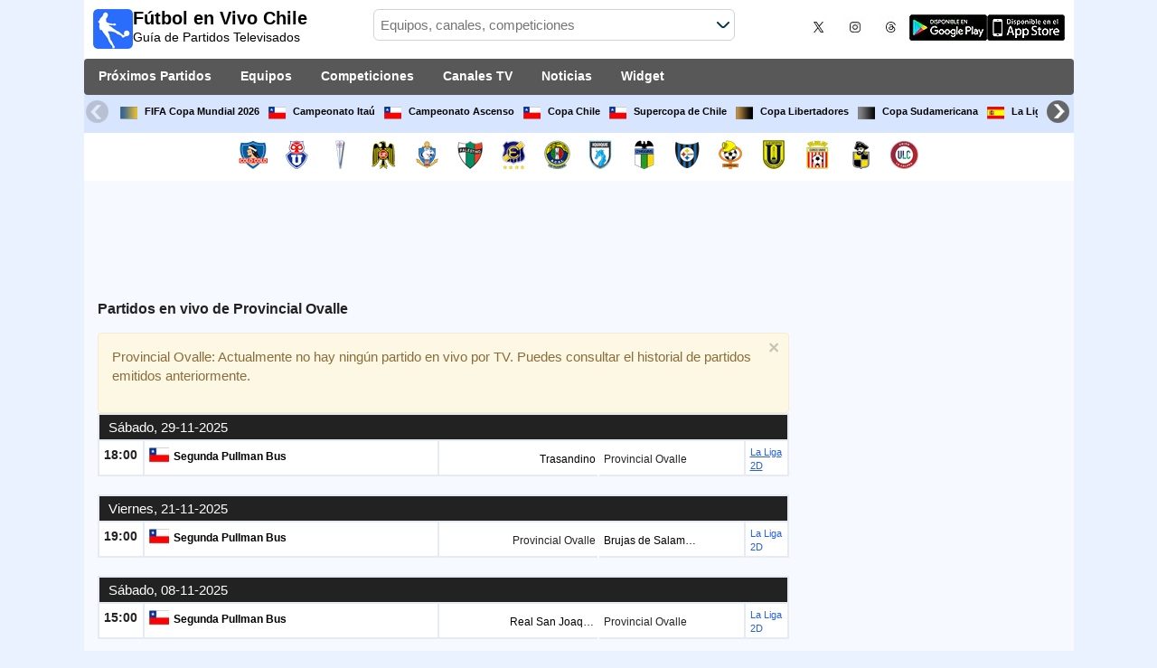

--- FILE ---
content_type: text/html; charset=utf-8
request_url: https://www.futbolenvivochile.com/equipo/provincial-ovalle
body_size: 27618
content:
<!DOCTYPE html><html class="" lang="es-CL"><head><meta charset="utf-8"/>
<script>var __ezHttpConsent={setByCat:function(src,tagType,attributes,category,force,customSetScriptFn=null){var setScript=function(){if(force||window.ezTcfConsent[category]){if(typeof customSetScriptFn==='function'){customSetScriptFn();}else{var scriptElement=document.createElement(tagType);scriptElement.src=src;attributes.forEach(function(attr){for(var key in attr){if(attr.hasOwnProperty(key)){scriptElement.setAttribute(key,attr[key]);}}});var firstScript=document.getElementsByTagName(tagType)[0];firstScript.parentNode.insertBefore(scriptElement,firstScript);}}};if(force||(window.ezTcfConsent&&window.ezTcfConsent.loaded)){setScript();}else if(typeof getEzConsentData==="function"){getEzConsentData().then(function(ezTcfConsent){if(ezTcfConsent&&ezTcfConsent.loaded){setScript();}else{console.error("cannot get ez consent data");force=true;setScript();}});}else{force=true;setScript();console.error("getEzConsentData is not a function");}},};</script>
<script>var ezTcfConsent=window.ezTcfConsent?window.ezTcfConsent:{loaded:false,store_info:false,develop_and_improve_services:false,measure_ad_performance:false,measure_content_performance:false,select_basic_ads:false,create_ad_profile:false,select_personalized_ads:false,create_content_profile:false,select_personalized_content:false,understand_audiences:false,use_limited_data_to_select_content:false,};function getEzConsentData(){return new Promise(function(resolve){document.addEventListener("ezConsentEvent",function(event){var ezTcfConsent=event.detail.ezTcfConsent;resolve(ezTcfConsent);});});}</script>
<script>if(typeof _setEzCookies!=='function'){function _setEzCookies(ezConsentData){var cookies=window.ezCookieQueue;for(var i=0;i<cookies.length;i++){var cookie=cookies[i];if(ezConsentData&&ezConsentData.loaded&&ezConsentData[cookie.tcfCategory]){document.cookie=cookie.name+"="+cookie.value;}}}}
window.ezCookieQueue=window.ezCookieQueue||[];if(typeof addEzCookies!=='function'){function addEzCookies(arr){window.ezCookieQueue=[...window.ezCookieQueue,...arr];}}
addEzCookies([{name:"ezoab_142543",value:"mod128; Path=/; Domain=futbolenvivochile.com; Max-Age=7200",tcfCategory:"store_info",isEzoic:"true",},{name:"ezosuibasgeneris-1",value:"e3aca91e-eb69-4413-6382-dc8783463c1b; Path=/; Domain=futbolenvivochile.com; Expires=Fri, 22 Jan 2027 01:08:06 UTC; Secure; SameSite=None",tcfCategory:"understand_audiences",isEzoic:"true",}]);if(window.ezTcfConsent&&window.ezTcfConsent.loaded){_setEzCookies(window.ezTcfConsent);}else if(typeof getEzConsentData==="function"){getEzConsentData().then(function(ezTcfConsent){if(ezTcfConsent&&ezTcfConsent.loaded){_setEzCookies(window.ezTcfConsent);}else{console.error("cannot get ez consent data");_setEzCookies(window.ezTcfConsent);}});}else{console.error("getEzConsentData is not a function");_setEzCookies(window.ezTcfConsent);}</script><script type="text/javascript" data-ezscrex='false' data-cfasync='false'>window._ezaq = Object.assign({"edge_cache_status":11,"edge_response_time":771,"url":"https://www.futbolenvivochile.com/equipo/provincial-ovalle"}, typeof window._ezaq !== "undefined" ? window._ezaq : {});</script><script type="text/javascript" data-ezscrex='false' data-cfasync='false'>window._ezaq = Object.assign({"ab_test_id":"mod128"}, typeof window._ezaq !== "undefined" ? window._ezaq : {});window.__ez=window.__ez||{};window.__ez.tf={"disIdm":"true"};</script><script type="text/javascript" data-ezscrex='false' data-cfasync='false'>window.ezDisableAds = true;</script>
<script data-ezscrex='false' data-cfasync='false' data-pagespeed-no-defer>var __ez=__ez||{};__ez.stms=Date.now();__ez.evt={};__ez.script={};__ez.ck=__ez.ck||{};__ez.template={};__ez.template.isOrig=true;__ez.queue=__ez.queue||function(){var e=0,i=0,t=[],n=!1,o=[],r=[],s=!0,a=function(e,i,n,o,r,s,a){var l=arguments.length>7&&void 0!==arguments[7]?arguments[7]:window,d=this;this.name=e,this.funcName=i,this.parameters=null===n?null:w(n)?n:[n],this.isBlock=o,this.blockedBy=r,this.deleteWhenComplete=s,this.isError=!1,this.isComplete=!1,this.isInitialized=!1,this.proceedIfError=a,this.fWindow=l,this.isTimeDelay=!1,this.process=function(){f("... func = "+e),d.isInitialized=!0,d.isComplete=!0,f("... func.apply: "+e);var i=d.funcName.split("."),n=null,o=this.fWindow||window;i.length>3||(n=3===i.length?o[i[0]][i[1]][i[2]]:2===i.length?o[i[0]][i[1]]:o[d.funcName]),null!=n&&n.apply(null,this.parameters),!0===d.deleteWhenComplete&&delete t[e],!0===d.isBlock&&(f("----- F'D: "+d.name),m())}},l=function(e,i,t,n,o,r,s){var a=arguments.length>7&&void 0!==arguments[7]?arguments[7]:window,l=this;this.name=e,this.path=i,this.async=o,this.defer=r,this.isBlock=t,this.blockedBy=n,this.isInitialized=!1,this.isError=!1,this.isComplete=!1,this.proceedIfError=s,this.fWindow=a,this.isTimeDelay=!1,this.isPath=function(e){return"/"===e[0]&&"/"!==e[1]},this.getSrc=function(e){return void 0!==window.__ezScriptHost&&this.isPath(e)&&"banger.js"!==this.name?window.__ezScriptHost+e:e},this.process=function(){l.isInitialized=!0,f("... file = "+e);var i=this.fWindow?this.fWindow.document:document,t=i.createElement("script");t.src=this.getSrc(this.path),!0===o?t.async=!0:!0===r&&(t.defer=!0),t.onerror=function(){var e={url:window.location.href,name:l.name,path:l.path,user_agent:window.navigator.userAgent};"undefined"!=typeof _ezaq&&(e.pageview_id=_ezaq.page_view_id);var i=encodeURIComponent(JSON.stringify(e)),t=new XMLHttpRequest;t.open("GET","//g.ezoic.net/ezqlog?d="+i,!0),t.send(),f("----- ERR'D: "+l.name),l.isError=!0,!0===l.isBlock&&m()},t.onreadystatechange=t.onload=function(){var e=t.readyState;f("----- F'D: "+l.name),e&&!/loaded|complete/.test(e)||(l.isComplete=!0,!0===l.isBlock&&m())},i.getElementsByTagName("head")[0].appendChild(t)}},d=function(e,i){this.name=e,this.path="",this.async=!1,this.defer=!1,this.isBlock=!1,this.blockedBy=[],this.isInitialized=!0,this.isError=!1,this.isComplete=i,this.proceedIfError=!1,this.isTimeDelay=!1,this.process=function(){}};function c(e,i,n,s,a,d,c,u,f){var m=new l(e,i,n,s,a,d,c,f);!0===u?o[e]=m:r[e]=m,t[e]=m,h(m)}function h(e){!0!==u(e)&&0!=s&&e.process()}function u(e){if(!0===e.isTimeDelay&&!1===n)return f(e.name+" blocked = TIME DELAY!"),!0;if(w(e.blockedBy))for(var i=0;i<e.blockedBy.length;i++){var o=e.blockedBy[i];if(!1===t.hasOwnProperty(o))return f(e.name+" blocked = "+o),!0;if(!0===e.proceedIfError&&!0===t[o].isError)return!1;if(!1===t[o].isComplete)return f(e.name+" blocked = "+o),!0}return!1}function f(e){var i=window.location.href,t=new RegExp("[?&]ezq=([^&#]*)","i").exec(i);"1"===(t?t[1]:null)&&console.debug(e)}function m(){++e>200||(f("let's go"),p(o),p(r))}function p(e){for(var i in e)if(!1!==e.hasOwnProperty(i)){var t=e[i];!0===t.isComplete||u(t)||!0===t.isInitialized||!0===t.isError?!0===t.isError?f(t.name+": error"):!0===t.isComplete?f(t.name+": complete already"):!0===t.isInitialized&&f(t.name+": initialized already"):t.process()}}function w(e){return"[object Array]"==Object.prototype.toString.call(e)}return window.addEventListener("load",(function(){setTimeout((function(){n=!0,f("TDELAY -----"),m()}),5e3)}),!1),{addFile:c,addFileOnce:function(e,i,n,o,r,s,a,l,d){t[e]||c(e,i,n,o,r,s,a,l,d)},addDelayFile:function(e,i){var n=new l(e,i,!1,[],!1,!1,!0);n.isTimeDelay=!0,f(e+" ...  FILE! TDELAY"),r[e]=n,t[e]=n,h(n)},addFunc:function(e,n,s,l,d,c,u,f,m,p){!0===c&&(e=e+"_"+i++);var w=new a(e,n,s,l,d,u,f,p);!0===m?o[e]=w:r[e]=w,t[e]=w,h(w)},addDelayFunc:function(e,i,n){var o=new a(e,i,n,!1,[],!0,!0);o.isTimeDelay=!0,f(e+" ...  FUNCTION! TDELAY"),r[e]=o,t[e]=o,h(o)},items:t,processAll:m,setallowLoad:function(e){s=e},markLoaded:function(e){if(e&&0!==e.length){if(e in t){var i=t[e];!0===i.isComplete?f(i.name+" "+e+": error loaded duplicate"):(i.isComplete=!0,i.isInitialized=!0)}else t[e]=new d(e,!0);f("markLoaded dummyfile: "+t[e].name)}},logWhatsBlocked:function(){for(var e in t)!1!==t.hasOwnProperty(e)&&u(t[e])}}}();__ez.evt.add=function(e,t,n){e.addEventListener?e.addEventListener(t,n,!1):e.attachEvent?e.attachEvent("on"+t,n):e["on"+t]=n()},__ez.evt.remove=function(e,t,n){e.removeEventListener?e.removeEventListener(t,n,!1):e.detachEvent?e.detachEvent("on"+t,n):delete e["on"+t]};__ez.script.add=function(e){var t=document.createElement("script");t.src=e,t.async=!0,t.type="text/javascript",document.getElementsByTagName("head")[0].appendChild(t)};__ez.dot=__ez.dot||{};__ez.queue.addFileOnce('/detroitchicago/boise.js', '/detroitchicago/boise.js?gcb=195-2&cb=5', true, [], true, false, true, false);__ez.queue.addFileOnce('/parsonsmaize/abilene.js', '/parsonsmaize/abilene.js?gcb=195-2&cb=e80eca0cdb', true, [], true, false, true, false);__ez.queue.addFileOnce('/parsonsmaize/mulvane.js', '/parsonsmaize/mulvane.js?gcb=195-2&cb=e75e48eec0', true, ['/parsonsmaize/abilene.js'], true, false, true, false);__ez.queue.addFileOnce('/detroitchicago/birmingham.js', '/detroitchicago/birmingham.js?gcb=195-2&cb=539c47377c', true, ['/parsonsmaize/abilene.js'], true, false, true, false);</script>
<script data-ezscrex="false" type="text/javascript" data-cfasync="false">window._ezaq = Object.assign({"ad_cache_level":0,"adpicker_placement_cnt":0,"ai_placeholder_cache_level":0,"ai_placeholder_placement_cnt":-1,"domain":"futbolenvivochile.com","domain_id":142543,"ezcache_level":1,"ezcache_skip_code":4,"has_bad_image":0,"has_bad_words":0,"is_sitespeed":0,"lt_cache_level":0,"response_size":148078,"response_size_orig":142312,"response_time_orig":1008,"template_id":5,"url":"https://www.futbolenvivochile.com/equipo/provincial-ovalle","word_count":0,"worst_bad_word_level":0}, typeof window._ezaq !== "undefined" ? window._ezaq : {});__ez.queue.markLoaded('ezaqBaseReady');</script>
<script type='text/javascript' data-ezscrex='false' data-cfasync='false'>
window.ezAnalyticsStatic = true;

function analyticsAddScript(script) {
	var ezDynamic = document.createElement('script');
	ezDynamic.type = 'text/javascript';
	ezDynamic.innerHTML = script;
	document.head.appendChild(ezDynamic);
}
function getCookiesWithPrefix() {
    var allCookies = document.cookie.split(';');
    var cookiesWithPrefix = {};

    for (var i = 0; i < allCookies.length; i++) {
        var cookie = allCookies[i].trim();

        for (var j = 0; j < arguments.length; j++) {
            var prefix = arguments[j];
            if (cookie.indexOf(prefix) === 0) {
                var cookieParts = cookie.split('=');
                var cookieName = cookieParts[0];
                var cookieValue = cookieParts.slice(1).join('=');
                cookiesWithPrefix[cookieName] = decodeURIComponent(cookieValue);
                break; // Once matched, no need to check other prefixes
            }
        }
    }

    return cookiesWithPrefix;
}
function productAnalytics() {
	var d = {"pr":[6],"omd5":"755325b4a1838cf36b5713f7d945fe41","nar":"risk score"};
	d.u = _ezaq.url;
	d.p = _ezaq.page_view_id;
	d.v = _ezaq.visit_uuid;
	d.ab = _ezaq.ab_test_id;
	d.e = JSON.stringify(_ezaq);
	d.ref = document.referrer;
	d.c = getCookiesWithPrefix('active_template', 'ez', 'lp_');
	if(typeof ez_utmParams !== 'undefined') {
		d.utm = ez_utmParams;
	}

	var dataText = JSON.stringify(d);
	var xhr = new XMLHttpRequest();
	xhr.open('POST','/ezais/analytics?cb=1', true);
	xhr.onload = function () {
		if (xhr.status!=200) {
            return;
		}

        if(document.readyState !== 'loading') {
            analyticsAddScript(xhr.response);
            return;
        }

        var eventFunc = function() {
            if(document.readyState === 'loading') {
                return;
            }
            document.removeEventListener('readystatechange', eventFunc, false);
            analyticsAddScript(xhr.response);
        };

        document.addEventListener('readystatechange', eventFunc, false);
	};
	xhr.setRequestHeader('Content-Type','text/plain');
	xhr.send(dataText);
}
__ez.queue.addFunc("productAnalytics", "productAnalytics", null, true, ['ezaqBaseReady'], false, false, false, true);
</script><base href="https://www.futbolenvivochile.com/equipo/provincial-ovalle"/>  <meta http-equiv="X-UA-Compatible" content="IE=edge"/> <meta name="viewport" content="width=device-width, initial-scale=1"/> <title>¿A Qué Hora Juega Provincial Ovalle? | Fútbol En Vivo Chile</title> <meta name="description" content="Descubre A qué hora Juega Provincial Ovalle y qué Canal transmite los Próximos Partidos EN VIVO. La mejor Programación de Fútbol de tu Equipo. Sabrás cuándo y dónde ver Provincial Ovalle hoy."/> <meta name="keywords" content="Provincial Ovalle en vivo, fixture de Provincial Ovalle"/> <meta name="apple-itunes-app" content="app-id=897456041"/> <meta name="google-play-app" content="app-id=com.futbolenlatv.deportesenlatv"/> <link rel="apple-touch-icon" sizes="180x180" href="/assets/img/apple-touch-icon.png"/> <link rel="android-touch-icon" href="/assets/img/android-chrome-192x192.png"/> <link rel="icon" type="image/png" sizes="32x32" href="https://www.futbolenvivochile.com/favicon-32x32.png"/> <link rel="icon" type="image/png" sizes="16x16" href="https://www.futbolenvivochile.com/favicon-16x16.png"/> <link rel="manifest" href="/site.webmanifest"/> <link rel="mask-icon" href="/assets/img/safari-pinned-tab.svg" color="#5bbad5"/> <meta name="msapplication-TileColor" content="#da532c"/> <meta name="theme-color" content="#ffffff"/> <meta property="og:url" content="https://www.futbolenvivochile.com/equipo/provincial-ovalle"/> <meta property="og:type" content="website"/> <meta property="og:title" content="¿A Qué Hora Juega Provincial Ovalle? | Fútbol En Vivo Chile"/> <meta property="og:description" content="Descubre A qué hora Juega Provincial Ovalle y qué Canal transmite los Próximos Partidos EN VIVO. La mejor Programación de Fútbol de tu Equipo. Sabrás cuándo y dónde ver Provincial Ovalle hoy."/> <meta property="og:image" content="https://www.futbolenvivochile.com/assets/img/logo-futbol-en-la-tv.png"/> <meta property="og:image:type" content="image/png"/> <meta property="og:image:alt" content="Partidos de Fútbol en vivo"/> <link rel="alternate" hreflang="es-CL" href="https://www.futbolenvivochile.com/equipo/provincial-ovalle"/> <link rel="canonical" href="https://www.futbolenvivochile.com/equipo/provincial-ovalle"/> <link rel="stylesheet" href="/assets/css/main.css"/> <script> (adsbygoogle = window.adsbygoogle || []).pauseAdRequests = 1; </script> <script async="async" src="https://securepubads.g.doubleclick.net/tag/js/gpt.js"></script> <script> var googletag = googletag || {}; googletag.cmd = googletag.cmd || []; </script> <script type="text/javascript"> if (navigator.userAgent.match(/IEMobile\/10\.0/)) { var msViewportStyle = document.createElement('style'); msViewportStyle.appendChild( document.createTextNode( '@-ms-viewport{width:auto!important}' ) ); document.querySelector('head').appendChild(msViewportStyle); } </script> <script async="" src="https://pagead2.googlesyndication.com/pagead/js/adsbygoogle.js"></script> <script> (adsbygoogle = window.adsbygoogle || []).push({ google_ad_client: "ca-pub-7422568494483020", enable_page_level_ads: true }); </script> <script> window.pushMST_config = { "vapidPK": "BCnEh5kiuXE_ToTC2PE9Uly-535WeO_tOW9-RgFlzG64guSBsmP8oAKetaqFz5Lr8KQw4pbZqj-D9BGfhc74-Ag", "enableOverlay": true, "swPath": "/sw.js", "i18n": {} }; var pushmasterTag = document.createElement('script'); pushmasterTag.src = "https://cdn.pushmaster-cdn.xyz/scripts/publishers/649f43b163f4370008f1c137/SDK.js"; pushmasterTag.setAttribute('defer', ''); var firstScriptTag = document.getElementsByTagName('script')[0]; firstScriptTag.parentNode.insertBefore(pushmasterTag, firstScriptTag); </script> <script type="text/javascript" src="https://ads.vidoomy.com/futbolenvivochile_15979.js" async=""></script> <link rel="preload" href="/Scripts/jquery-ui-1.12.1/jquery-ui.min.css" as="style" onload="this.onload=null;this.rel=&#39;stylesheet&#39;"/> <noscript><link rel="stylesheet" href="/Scripts/jquery-ui-1.12.1/jquery-ui.min.css"></noscript> <link href="/Content/statistics.css" rel="stylesheet"/> <link rel="stylesheet" href="/scripts/chosen/chosen.min.css"/> <link rel="stylesheet" href="https://cdnjs.cloudflare.com/ajax/libs/jquery-modal/0.9.1/jquery.modal.min.css"/> <!-- Global site tag (gtag.js) - Google Analytics --> <script async="" src="https://www.googletagmanager.com/gtag/js?id=G-TB44QT6E32"></script> <script> window.dataLayer = window.dataLayer || []; function gtag() { dataLayer.push(arguments); } gtag('js', new Date()); gtag('config', 'G-TB44QT6E32'); </script> <script type='text/javascript'>
var ezoTemplate = 'orig_site';
var ezouid = '1';
var ezoFormfactor = '1';
</script><script data-ezscrex="false" type='text/javascript'>
var soc_app_id = '0';
var did = 142543;
var ezdomain = 'futbolenvivochile.com';
var ezoicSearchable = 1;
</script></head><body><script id="rewarded-custom-ezoic" src="https://g.ezoic.net/porpoiseant/rcs.js?did=142543&url=https%3A%2F%2Fwww.futbolenvivochile.com%2Fequipo%2Fprovincial-ovalle" async></script> <div class="hidden-xs pCabecera"> </div> <div class="visible-xs margin-top-100"> </div> <header class="main-header"> <div class="barra-superior"> <div class="col col-logo"> <a href="/" class="logo-general"> <img src="/assets/img/logo-futbol-en-la-tv.png" alt="Fútbol en Vivo Chile" class="logoPrincipal" width="44" height="44"/> <h2>Fútbol en Vivo Chile <span class="subtitularLogo">Guía de Partidos Televisados</span></h2> </a> </div> <div class="col col-buscador"> <div class="buscador-box buscador-box-seccion"> <form action="/Buscador" id="common-search-form" class="common-search-form"> <input type="hidden" class="input-token" value="hj0rRVf_Wbt_OZICThbPpOTaAfN3ZFdIroxG4Onji0eDx9hhkbM7KCnknxd4sTEnjSbN_63FlsdmTSU-xaqX4FSLIwJipM0LW2ZvGbW1huk1:BJpe2BTds46iw2g3Bboxo3kfukvmH9fXU4jIAvxQ4CguIrKQDtsEr0pC9VX0wUjc7Y_zKT3rZPswRXc4o0U6SaFwBfYxLh5Lk3Jp09OzxYM1"/> <input type="hidden" class="input-sport" value="1"/> <input type="hidden" class="input-country" value="21"/> <input type="search" class="ui-autocomplete-input js-autocomplete" name="buscador-principal" placeholder="Equipos, canales, competiciones" autocomplete="off" onkeypress="return event.keyCode != 13;"/> <button aria-label="Buscar..." title="Buscar noticias..." aria-label="Buscar noticias..."> </button> <div id="auto-resultados" class="auto-resultados"></div> </form> </div> </div> <div class="col col-derecha"> <a class="hidden-on-small" href="https://x.com/puntaje_ideal" target="_blank"> <img class="js-webp-default" src="/assets/img/ico-twitter.webp" alt-img="/assets/img/ico-twitter.png" alt="Twitter" width="40" height="40"/> </a> <a class="hidden-on-small" href="https://www.instagram.com/puntaje_ideal/" target="_blank"> <img class="js-webp-default" src="/assets/img/ico-instagram.webp" alt-img="/assets/img/ico-instagram.png" alt="Twitter" width="40" height="40"/> </a> <a class="hidden-on-small" href="https://www.threads.net/@puntaje_ideal" target="_blank"> <img class="js-webp-default" src="/assets/img/ico-threads.webp" alt-img="/assets/img/ico-threads.png" alt="Instagram" width="40" height="40"/> </a> <a class="hidden-on-small" href="https://play.google.com/store/apps/details?id=com.futbolenlatv.deportesenlatv&amp;hl=es-419" target="_blank"> <img src="/assets/img/app-google-play.webp" alt-img="/assets/img/app-google-play.png" alt="Android" width="86" height="29" class="js-webp-default"/> </a> <a class="hidden-on-small" href="https://apps.apple.com/mx/app/deportesenlatv-by-futbolenlatv/id897456041" target="_blank" rel="noopener noreferrer" aria-label="iOS"> <img src="/assets/img/app-store.webp" alt-img="/assets/img/app-store.png" alt="iOS" width="86" height="29" class="js-webp-default"/> </a> <a class="hidden-on-big js-open-overlay" href="#"><img width="44" height="44" src="/assets/img/menu-principal-movil.png" alt="Menú"/></a> </div></div><div class="container-header"> <nav class="main-menu" aria-label="Main Navigation"> <ul> <li><a href="/">Próximos Partidos</a></li> <li class="dropdown"> <a href="#">Equipos <i class="fa fa-angle-down"></i></a> <!-- children nav --> <ul class="dropdown-menu"> <li> <a href="/equipo/colo-colo"> <img src="https://static.futbolenlatv.com/img/32/20130208052500_colo-colo.webp" alt-img="https://static.futbolenlatv.com/img/32/20130208052500_colo-colo.png" alt="Colo Colo" title="Colo Colo" width="27" height="27" class="js-webp-default"/> Colo Colo </a> </li> <li> <a href="/equipo/u-de-chile"> <img src="https://static.futbolenlatv.com/img/32/20130214022450_u-de-chile.webp" alt-img="https://static.futbolenlatv.com/img/32/20130214022450_u-de-chile.png" alt="U de Chile" title="U de Chile" width="27" height="27" class="js-webp-default"/> U de Chile </a> </li> <li> <a href="/equipo/u-catolica"> <img src="https://static.futbolenlatv.com/img/32/20130210121029_universidad-católica.webp" alt-img="https://static.futbolenlatv.com/img/32/20130210121029_universidad-católica.png" alt="CDU Católica" title="CDU Católica" width="27" height="27" class="js-webp-default"/> CDU Católica </a> </li> <li> <a href="/equipo/union-espanola"> <img src="https://static.futbolenlatv.com/img/32/20130404093950_union-espanola.webp" alt-img="https://static.futbolenlatv.com/img/32/20130404093950_union-espanola.png" alt="Unión Española" title="Unión Española" width="27" height="27" class="js-webp-default"/> Unión Española </a> </li> <li> <a href="/equipo/antofagasta"> <img src="https://static.futbolenlatv.com/img/32/20130426041528_antofagasta.webp" alt-img="https://static.futbolenlatv.com/img/32/20130426041528_antofagasta.png" alt="Antofagasta" title="Antofagasta" width="27" height="27" class="js-webp-default"/> Antofagasta </a> </li> <li> <a href="/equipo/palestino"> <img src="https://static.futbolenlatv.com/img/32/20130411061024_palestino.webp" alt-img="https://static.futbolenlatv.com/img/32/20130411061024_palestino.png" alt="Palestino" title="Palestino" width="27" height="27" class="js-webp-default"/> Palestino </a> </li> <li class="textoCentrando"><a href="/equipo" title="MÁS EQUIPOS">MÁS EQUIPOS</a> </li> </ul> </li> <li class="dropdown"> <a href="#">Competiciones <i class="fa fa-angle-down"></i></a> <ul class="dropdown-menu"> <li> <a href="/competicion/fifa-world-cup"> <img src="https://static.futbolenlatv.com/img/32/20171010060959-fifa.webp" alt-img="https://static.futbolenlatv.com/img/32/20171010060959-fifa.png" alt="FIFA Copa Mundial 2026" title="FIFA Copa Mundial 2026" width="27" height="27" class="js-webp-default"/> FIFA Copa Mundial 2026 </a> </li> <li> <a href="/competicion/primera-division-chile"> <img src="https://static.futbolenlatv.com/img/32/20150201102036-Chile.webp" alt-img="https://static.futbolenlatv.com/img/32/20150201102036-Chile.png" alt="Campeonato Itaú" title="Campeonato Itaú" width="27" height="27" class="js-webp-default"/> Campeonato Itaú </a> </li> <li> <a href="/competicion/primera-b-chile"> <img src="https://static.futbolenlatv.com/img/32/20150201102036-Chile.webp" alt-img="https://static.futbolenlatv.com/img/32/20150201102036-Chile.png" alt="Campeonato Ascenso" title="Campeonato Ascenso" width="27" height="27" class="js-webp-default"/> Campeonato Ascenso </a> </li> <li> <a href="/competicion/copa-chile"> <img src="https://static.futbolenlatv.com/img/32/20150201102036-Chile.webp" alt-img="https://static.futbolenlatv.com/img/32/20150201102036-Chile.png" alt="Copa Chile" title="Copa Chile" width="27" height="27" class="js-webp-default"/> Copa Chile </a> </li> <li> <a href="/competicion/supercopa-chile"> <img src="https://static.futbolenlatv.com/img/32/20150201102036-Chile.webp" alt-img="https://static.futbolenlatv.com/img/32/20150201102036-Chile.png" alt="Supercopa de Chile" title="Supercopa de Chile" width="27" height="27" class="js-webp-default"/> Supercopa de Chile </a> </li> <li> <a href="/competicion/copa-libertadores"> <img src="https://static.futbolenlatv.com/img/32/20171101092043-copa-libertadores.webp" alt-img="https://static.futbolenlatv.com/img/32/20171101092043-copa-libertadores.png" alt="Copa Libertadores" title="Copa Libertadores" width="27" height="27" class="js-webp-default"/> Copa Libertadores </a> </li> <li class="textoCentrando"><a href="/competicion" title="MÁS COMPETICIONES">MÁS COMPETICIONES</a> </li> </ul> </li> <li class="dropdown"> <a href="#">Canales TV <i class="fa fa-angle-down"></i></a> <ul class="dropdown-menu dropdown-menu-wider"> <li> <a href="/canal/tnt-sports-hd-chile"> <img src="https://static.futbolenlatv.com/img/32/20240601163906-tnt-sports-hd-chile.webp" alt-img="https://static.futbolenlatv.com/img/32/20240601163906-tnt-sports-hd-chile.png" alt="TNT Sports Premium HD" title="TNT Sports Premium HD" width="27" height="27" class="js-webp-default"/> TNT Sports Premium HD </a> </li> <li> <a href="/canal/tnt-sports-2-chile"> <img src="https://static.futbolenlatv.com/img/32/20240601164129-tnt-sports-2-chile.webp" alt-img="https://static.futbolenlatv.com/img/32/20240601164129-tnt-sports-2-chile.png" alt="TNT Sports Premium" title="TNT Sports Premium" width="27" height="27" class="js-webp-default"/> TNT Sports Premium </a> </li> <li> <a href="/canal/directv-sports"> <img src="https://static.futbolenlatv.com/img/32/20180324083554-directv-sports.webp" alt-img="https://static.futbolenlatv.com/img/32/20180324083554-directv-sports.png" alt="DSports (610/1610)" title="DSports (610/1610)" width="27" height="27" class="js-webp-default"/> DSports (610/1610) </a> </li> <li> <a href="/canal/espn-internacional-sur"> <img src="https://static.futbolenlatv.com/img/32/20201027155335-espn-internacional-sur-2.webp" alt-img="https://static.futbolenlatv.com/img/32/20201027155335-espn-internacional-sur-2.png" alt="ESPN" title="ESPN" width="27" height="27" class="js-webp-default"/> ESPN </a> </li> <li> <a href="/canal/fox-sports-basico"> <img src="https://static.futbolenlatv.com/img/32/20170830123547-fox-sports-1.webp" alt-img="https://static.futbolenlatv.com/img/32/20170830123547-fox-sports-1.png" alt="FOX Sports 1" title="FOX Sports 1" width="27" height="27" class="js-webp-default"/> FOX Sports 1 </a> </li> <li> <a href="/canal/goltv"> <img src="https://static.futbolenlatv.com/img/32/20160530092857-goltv.webp" alt-img="https://static.futbolenlatv.com/img/32/20160530092857-goltv.png" alt="GolTV" title="GolTV" width="27" height="27" class="js-webp-default"/> GolTV </a> </li> <li><a href="/canal" title="MÁS CANALES">MÁS CANALES</a> </li> </ul> </li> <li><a href="/noticias">Noticias</a></li> <li><a href="/widget">Widget</a></li> </ul> </nav> <nav class="carrusel-competiciones" id="carrusel-competiciones" style="max-height: 54px; overflow-y: hidden; overflow: hidden;"> <a href="/competicion/fifa-world-cup" title="FIFA Copa Mundial 2026"> <img src="https://static.futbolenlatv.com/img/32/20171010060959-fifa.png" alt="FIFA Copa Mundial 2026" title="FIFA Copa Mundial 2026" width="19" height="19"/>FIFA Copa Mundial 2026 </a> <a href="/competicion/primera-division-chile" title="Campeonato Itaú"> <img src="https://static.futbolenlatv.com/img/32/20150201102036-Chile.png" alt="Campeonato Itaú" title="Campeonato Itaú" width="19" height="19"/>Campeonato Itaú </a> <a href="/competicion/primera-b-chile" title="Campeonato Ascenso"> <img src="https://static.futbolenlatv.com/img/32/20150201102036-Chile.png" alt="Campeonato Ascenso" title="Campeonato Ascenso" width="19" height="19"/>Campeonato Ascenso </a> <a href="/competicion/copa-chile" title="Copa Chile"> <img src="https://static.futbolenlatv.com/img/32/20150201102036-Chile.png" alt="Copa Chile" title="Copa Chile" width="19" height="19"/>Copa Chile </a> <a href="/competicion/supercopa-chile" title="Supercopa de Chile"> <img src="https://static.futbolenlatv.com/img/32/20150201102036-Chile.png" alt="Supercopa de Chile" title="Supercopa de Chile" width="19" height="19"/>Supercopa de Chile </a> <a href="/competicion/copa-libertadores" title="Copa Libertadores"> <img src="https://static.futbolenlatv.com/img/32/20171101092043-copa-libertadores.png" alt="Copa Libertadores" title="Copa Libertadores" width="19" height="19"/>Copa Libertadores </a> <a href="/competicion/copa-sudamericana" title="Copa Sudamericana"> <img src="https://static.futbolenlatv.com/img/32/20171101092129-copa-sudamericana.png" alt="Copa Sudamericana" title="Copa Sudamericana" width="19" height="19"/>Copa Sudamericana </a> <a href="/competicion/la-liga" title="La Liga EA Sports"> <img src="https://static.futbolenlatv.com/img/32/20130727123206-espana.png" alt="La Liga EA Sports" title="La Liga EA Sports" width="19" height="19"/>La Liga EA Sports </a> <a href="/competicion/premier-league" title="Premier League"> <img src="https://static.futbolenlatv.com/img/32/20140605095816-Inglaterra.png" alt="Premier League" title="Premier League" width="19" height="19"/>Premier League </a> <a href="/competicion/calcio-serie-a" title="Serie A Italiana"> <img src="https://static.futbolenlatv.com/img/32/20130727123437-Italia.png" alt="Serie A Italiana" title="Serie A Italiana" width="19" height="19"/>Serie A Italiana </a> <a href="/competicion/liga-campeones" title="Champions League"> <img src="https://static.futbolenlatv.com/img/32/20171009063756-champions-league.png" alt="Champions League" title="Champions League" width="19" height="19"/>Champions League </a> <a href="/competicion/mundial-de-clubes" title="FIFA Copa Mundial de Clubes"> <img src="https://static.futbolenlatv.com/img/32/20171010060959-fifa.png" alt="FIFA Copa Mundial de Clubes" title="FIFA Copa Mundial de Clubes" width="19" height="19"/>FIFA Copa Mundial de Clubes </a> <a href="/competicion"><img src="/Content/Img/ico-mas.png" alt="Competiciones" width="19" height="19"/>Competiciones</a> </nav> <style>.lista-equipos img {background-color: #fff;}</style> <div class="lista-equipos" style="max-height: 53px; overflow-y: hidden;"> <a href="/equipo/colo-colo"> <img src="https://static.futbolenlatv.com/img/32/20130208052500_colo-colo.png" alt="Colo Colo" title="Colo Colo" width="32" height="32"/> </a> <a href="/equipo/u-de-chile"> <img src="https://static.futbolenlatv.com/img/32/20130214022450_u-de-chile.png" alt="U de Chile" title="U de Chile" width="32" height="32"/> </a> <a href="/equipo/u-catolica"> <img src="https://static.futbolenlatv.com/img/32/20130210121029_universidad-católica.png" alt="CDU Católica" title="CDU Católica" width="32" height="32"/> </a> <a href="/equipo/union-espanola"> <img src="https://static.futbolenlatv.com/img/32/20130404093950_union-espanola.png" alt="Unión Española" title="Unión Española" width="32" height="32"/> </a> <a href="/equipo/antofagasta"> <img src="https://static.futbolenlatv.com/img/32/20130426041528_antofagasta.png" alt="Antofagasta" title="Antofagasta" width="32" height="32"/> </a> <a href="/equipo/palestino"> <img src="https://static.futbolenlatv.com/img/32/20130411061024_palestino.png" alt="Palestino" title="Palestino" width="32" height="32"/> </a> <a href="/equipo/everton-v-m"> <img src="https://static.futbolenlatv.com/img/32/20130213081536_everton-de-vina-del-mar.png" alt="Everton VM" title="Everton VM" width="32" height="32"/> </a> <a href="/equipo/audax-italiano"> <img src="https://static.futbolenlatv.com/img/32/20130327011812_audax-italiano.png" alt="Audax Italiano" title="Audax Italiano" width="32" height="32"/> </a> <a href="/equipo/deportes-iquique"> <img src="https://static.futbolenlatv.com/img/32/20130208052436_deportivo-iquique.png" alt="Deportes Iquique" title="Deportes Iquique" width="32" height="32"/> </a> <a href="/equipo/ohiggins"> <img src="https://static.futbolenlatv.com/img/32/20130418043026_ohiggings.png" alt="O&#39;Higgins" title="O&#39;Higgins" width="32" height="32"/> </a> <a href="/equipo/huachipato"> <img src="https://static.futbolenlatv.com/img/32/20130404093914_huachipato.png" alt="Huachipato" title="Huachipato" width="32" height="32"/> </a> <a href="/equipo/cobresal"> <img src="https://static.futbolenlatv.com/img/32/20130228103526_cobresal.png" alt="Cobresal" title="Cobresal" width="32" height="32"/> </a> <a href="/equipo/universidad-concepcion"> <img src="https://static.futbolenlatv.com/img/32/20240708093118-universidad-concepcion.png" alt="U de Concepción" title="U de Concepción" width="32" height="32"/> </a> <a href="/equipo/curico-unido"> <img src="https://static.futbolenlatv.com/img/32/20140812094129-curico-unido.png" alt="Curicó Unido" title="Curicó Unido" width="32" height="32"/> </a> <a href="/equipo/coquimbo-unido"> <img src="https://static.futbolenlatv.com/img/32/20140830043936-coquimbo-unido.png" alt="Coquimbo Unido" title="Coquimbo Unido" width="32" height="32"/> </a> <a href="/equipo/u-la-calera"> <img src="https://static.futbolenlatv.com/img/32/20190211101739-union-la-calera.png" alt="U La Calera" title="U La Calera" width="32" height="32"/> </a> </div></div> </header> <div class="container"> <div class="contenido-principal"> <section class="columna-principal"> <div class="hidden-xs pMenu"> <script async="" src="//pagead2.googlesyndication.com/pagead/js/adsbygoogle.js"></script><!-- web-debajo-menu --><ins class="adsbygoogle" style="display:inline-block;width:728px;height:90px" data-ad-client="ca-pub-7422568494483020" data-ad-slot="8414429040"></ins><script>(adsbygoogle = window.adsbygoogle || []).push({});</script> </div> <div class="filter-banner hidden-xs"> </div> <div class="visible-xs margin-bottom-10"> <script async="" src="//pagead2.googlesyndication.com/pagead/js/adsbygoogle.js"></script><!-- adaptable-top-no-amp --><ins class="adsbygoogle" style="display:block" data-ad-client="ca-pub-7422568494483020" data-ad-slot="8384339716" data-ad-format="auto" data-full-width-responsive="true"></ins><script>(adsbygoogle = window.adsbygoogle || []).push({});</script> </div> <h1>Partidos en vivo de <b class="breadcrumb-strong">Provincial Ovalle</b></h1> <div id="utcRelativeContent"> <div id="dvMensaje" class="mensajeAlerta"> <button type="button" onclick="hideMessage(&#39;dvMensaje&#39;)">×</button> <p>Provincial Ovalle: Actualmente no hay ningún partido en vivo por TV. Puedes consultar el historial de partidos emitidos anteriormente.</p> </div><div id="dvMensajeOtherWeb" class="mensajeAlerta" style="display:none"> <button type="button" onclick="hideMessage(&#39;dvMensajeOtherWeb&#39;)">×</button> <p id="pMensajeOtherWeb"></p></div> <table class="tablaPrincipal detalleVacio "> <tbody> <tr class="cabeceraTabla fondoNegro"> <td colspan="5">Sábado, 29-11-2025</td></tr><tr> <td class="hora "> 18:00 </td> <td class="detalles "> <ul> <li> <div class="contenedorImgCompeticion"> <img src="https://static.futbolenlatv.com/img/32/20150201102036-Chile.webp" alt-img="https://static.futbolenlatv.com/img/32/20150201102036-Chile.png" alt="Segunda Pullman Bus" title="Segunda Pullman Bus" width="22" height="22" class="js-webp-default"/> <span class="ajusteDoslineas"> <a class="internalLink" href="/competicion/segunda-division-chile"> <label title="Segunda Pullman Bus">Segunda Pullman Bus</label> </a>  </span> </div> </li> </ul></td><td class="local"> <a class="internalLink" href="/equipo/trasandino"> <span title="Trasandino" class="sinImagen">Trasandino</span> </a></td><td class="visitante"> <span title="Provincial Ovalle" class="sinImagen">Provincial Ovalle</span></td> <td class="canales"> <div itemscope="" itemtype="https://schema.org/Event"> <meta itemprop="name" content="Trasandino - Provincial Ovalle"/> <meta itemprop="description" content="Trasandino - Provincial Ovalle el sábado, 29 de noviembre de 2025 a las 18:00"/> <meta itemprop="url" content="https://www.futbolenvivochile.com/competicion/segunda-division-chile"/> <meta itemprop="startDate" content="2025-11-29T17:00:00"/> <meta itemprop="duration" content="T1H45M"/> <div itemprop="location" itemscope="" itemtype="https://schema.org/Place"> <meta itemprop="name" content="Estadio Regional de Los Andes"/> <meta itemprop="address" content="Avenida Perú, Trasandino"/> </div> </div> <ul class="listaCanales"> <li class="" title="La Liga 2D"><a class="internalLinkCanal" href="/canal/la-liga-2d-chile">La Liga 2D</a></li> </ul> </td></tr> </tbody> </table> <table class="tablaPrincipal detalleVacio "> <tbody> <tr class="cabeceraTabla fondoNegro"> <td colspan="5">Viernes, 21-11-2025</td></tr><tr> <td class="hora "> 19:00 </td> <td class="detalles "> <ul> <li> <div class="contenedorImgCompeticion"> <img src="https://static.futbolenlatv.com/img/32/20150201102036-Chile.webp" alt-img="https://static.futbolenlatv.com/img/32/20150201102036-Chile.png" alt="Segunda Pullman Bus" title="Segunda Pullman Bus" width="22" height="22" class="js-webp-default"/> <span class="ajusteDoslineas"> <label title="Segunda Pullman Bus">Segunda Pullman Bus</label> </span> </div> </li> </ul></td><td class="local"> <span title="Provincial Ovalle" class="sinImagen">Provincial Ovalle</span></td><td class="visitante"> <a class="internalLink" href="/equipo/brujas-de-salamanca"> <span title="Brujas de Salamanca" class="sinImagen">Brujas de Salamanca</span> </a></td> <td class="canales"> <div itemscope="" itemtype="https://schema.org/Event"> <meta itemprop="name" content="Provincial Ovalle - Brujas de Salamanca"/> <meta itemprop="description" content="Provincial Ovalle - Brujas de Salamanca el viernes, 21 de noviembre de 2025 a las 19:00"/> <meta itemprop="url" content="https://www.futbolenvivochile.com/competicion/segunda-division-chile"/> <meta itemprop="startDate" content="2025-11-21T18:00:00"/> <meta itemprop="duration" content="T1H45M"/> <div itemprop="location" itemscope="" itemtype="https://schema.org/Place"> <meta itemprop="name" content="Estadio Diaguita Ovalle"/> <meta itemprop="address" content="La Chimba 522, Ovalle, Coquimbo, Chile"/> </div> </div> <ul class="listaCanales"> <li class="canal-sin-enlace " title="La Liga 2D">La Liga 2D</li> </ul> </td></tr> </tbody> </table> <table class="tablaPrincipal detalleVacio "> <tbody> <tr class="cabeceraTabla fondoNegro"> <td colspan="5">Sábado, 08-11-2025</td></tr><tr> <td class="hora "> 15:00 </td> <td class="detalles "> <ul> <li> <div class="contenedorImgCompeticion"> <img src="https://static.futbolenlatv.com/img/32/20150201102036-Chile.webp" alt-img="https://static.futbolenlatv.com/img/32/20150201102036-Chile.png" alt="Segunda Pullman Bus" title="Segunda Pullman Bus" width="22" height="22" class="js-webp-default"/> <span class="ajusteDoslineas"> <label title="Segunda Pullman Bus">Segunda Pullman Bus</label> </span> </div> </li> </ul></td><td class="local"> <a class="internalLink" href="/equipo/real-san-joaquin"> <span title="Real San Joaquín" class="sinImagen">Real San Joaquín</span> </a></td><td class="visitante"> <span title="Provincial Ovalle" class="sinImagen">Provincial Ovalle</span></td> <td class="canales"> <div itemscope="" itemtype="https://schema.org/Event"> <meta itemprop="name" content="Real San Joaquín - Provincial Ovalle"/> <meta itemprop="description" content="Real San Joaquín - Provincial Ovalle el sábado, 8 de noviembre de 2025 a las 15:00"/> <meta itemprop="url" content="https://www.futbolenvivochile.com/competicion/segunda-division-chile"/> <meta itemprop="startDate" content="2025-11-08T14:00:00"/> <meta itemprop="duration" content="T1H45M"/> <div itemprop="location" itemscope="" itemtype="https://schema.org/Place"> <meta itemprop="name" content="Estadio Municipal San Joaquin"/> <meta itemprop="address" content="San Joaquín, Región Metropolitana, Chile"/> </div> </div> <ul class="listaCanales"> <li class="canal-sin-enlace " title="La Liga 2D">La Liga 2D</li> </ul> </td></tr> </tbody> </table> <table class="tablaPrincipal detalleVacio moreThan3Days"> <tbody> <tr class="cabeceraTabla fondoNegro"> <td colspan="5">Sábado, 11-10-2025</td></tr><tr> <td class="hora "> 16:00 </td> <td class="detalles "> <ul> <li> <div class="contenedorImgCompeticion"> <img src="https://static.futbolenlatv.com/img/32/20150201102036-Chile.webp" alt-img="https://static.futbolenlatv.com/img/32/20150201102036-Chile.png" alt="Segunda Pullman Bus" title="Segunda Pullman Bus" width="22" height="22" class="js-webp-default"/> <span class="ajusteDoslineas"> <label title="Segunda Pullman Bus">Segunda Pullman Bus</label> </span> </div> </li> </ul></td><td class="local"> <a class="internalLink" href="/equipo/deportes-linares"> <span title="Deportes Linares" class="sinImagen">Deportes Linares</span> </a></td><td class="visitante"> <span title="Provincial Ovalle" class="sinImagen">Provincial Ovalle</span></td> <td class="canales"> <div itemscope="" itemtype="https://schema.org/Event"> <meta itemprop="name" content="Deportes Linares - Provincial Ovalle"/> <meta itemprop="description" content="Deportes Linares - Provincial Ovalle el sábado, 11 de octubre de 2025 a las 16:00"/> <meta itemprop="url" content="https://www.futbolenvivochile.com/competicion/segunda-division-chile"/> <meta itemprop="startDate" content="2025-10-11T14:00:00"/> <meta itemprop="duration" content="T1H45M"/> <div itemprop="location" itemscope="" itemtype="https://schema.org/Place"> <meta itemprop="name" content="Estadio Fiscal de Linares"/> <meta itemprop="address" content="Avenida Rengo"/> </div> </div> <ul class="listaCanales"> <li class="canal-sin-enlace " title="La Liga 2D">La Liga 2D</li> </ul> </td></tr> </tbody> </table> <table class="tablaPrincipal detalleVacio moreThan3Days"> <tbody> <tr class="cabeceraTabla fondoNegro"> <td colspan="5">Domingo, 05-10-2025</td></tr><tr> <td class="hora "> 18:30 </td> <td class="detalles "> <ul> <li> <div class="contenedorImgCompeticion"> <img src="https://static.futbolenlatv.com/img/32/20150201102036-Chile.webp" alt-img="https://static.futbolenlatv.com/img/32/20150201102036-Chile.png" alt="Segunda Pullman Bus" title="Segunda Pullman Bus" width="22" height="22" class="js-webp-default"/> <span class="ajusteDoslineas"> <label title="Segunda Pullman Bus">Segunda Pullman Bus</label> </span> </div> </li> </ul></td><td class="local"> <span title="Provincial Ovalle" class="sinImagen">Provincial Ovalle</span></td><td class="visitante"> <a class="internalLink" href="/equipo/deportes-puerto-montt"> <span title="Deportes Puerto Montt" class="sinImagen">Deportes Puerto Montt</span> </a></td> <td class="canales"> <div itemscope="" itemtype="https://schema.org/Event"> <meta itemprop="name" content="Provincial Ovalle - Deportes Puerto Montt"/> <meta itemprop="description" content="Provincial Ovalle - Deportes Puerto Montt el domingo, 5 de octubre de 2025 a las 18:30"/> <meta itemprop="url" content="https://www.futbolenvivochile.com/competicion/segunda-division-chile"/> <meta itemprop="startDate" content="2025-10-05T16:30:00"/> <meta itemprop="duration" content="T1H45M"/> <div itemprop="location" itemscope="" itemtype="https://schema.org/Place"> <meta itemprop="name" content="Estadio Diaguita Ovalle"/> <meta itemprop="address" content="La Chimba 522, Ovalle, Coquimbo, Chile"/> </div> </div> <ul class="listaCanales"> <li class="canal-sin-enlace " title="La Liga 2D">La Liga 2D</li> </ul> </td></tr> <tr> <td colspan="5" class="pTabla"> <!-- EZOIC_REMOVE_BEGIN --> <script async="" src="https://pagead2.googlesyndication.com/pagead/js/adsbygoogle.js"></script> <!-- adaptable-top-no-amp --> <ins class="adsbygoogle" style="display:block;max-width:728px" data-ad-client="ca-pub-7422568494483020" data-ad-slot="8384339716" data-ad-format="auto" data-full-width-responsive="true"></ins> <script> (adsbygoogle = window.adsbygoogle || []).push({}); </script> <!-- EZOIC_REMOVE_END --> </td> </tr> </tbody> </table> <table class="tablaPrincipal detalleVacio moreThan3Days"> <tbody> <tr class="cabeceraTabla fondoNegro"> <td colspan="5">Domingo, 14-09-2025</td></tr><tr> <td class="hora "> 13:30 </td> <td class="detalles "> <ul> <li> <div class="contenedorImgCompeticion"> <img src="https://static.futbolenlatv.com/img/32/20150201102036-Chile.webp" alt-img="https://static.futbolenlatv.com/img/32/20150201102036-Chile.png" alt="Segunda Pullman Bus" title="Segunda Pullman Bus" width="22" height="22" class="js-webp-default"/> <span class="ajusteDoslineas"> <label title="Segunda Pullman Bus">Segunda Pullman Bus</label> </span> </div> </li> </ul></td><td class="local"> <span title="Provincial Ovalle" class="sinImagen">Provincial Ovalle</span></td><td class="visitante"> <a class="internalLink" href="/equipo/club-deportivo-concon-national"> <span title="Concón National" class="sinImagen">Concón National</span> </a></td> <td class="canales"> <div itemscope="" itemtype="https://schema.org/Event"> <meta itemprop="name" content="Provincial Ovalle - Concón National"/> <meta itemprop="description" content="Provincial Ovalle - Concón National el domingo, 14 de septiembre de 2025 a las 13:30"/> <meta itemprop="url" content="https://www.futbolenvivochile.com/competicion/segunda-division-chile"/> <meta itemprop="startDate" content="2025-09-14T11:30:00"/> <meta itemprop="duration" content="T1H45M"/> <div itemprop="location" itemscope="" itemtype="https://schema.org/Place"> <meta itemprop="name" content="Estadio Diaguita Ovalle"/> <meta itemprop="address" content="La Chimba 522, Ovalle, Coquimbo, Chile"/> </div> </div> <ul class="listaCanales"> <li class="canal-sin-enlace " title="La Liga 2D">La Liga 2D</li> </ul> </td></tr> </tbody> </table> <table class="tablaPrincipal detalleVacio moreThan6Days"> <tbody> <tr class="cabeceraTabla fondoNegro"> <td colspan="5">Domingo, 31-08-2025</td></tr><tr> <td class="hora "> 14:00 </td> <td class="detalles "> <ul> <li> <div class="contenedorImgCompeticion"> <img src="https://static.futbolenlatv.com/img/32/20150201102036-Chile.webp" alt-img="https://static.futbolenlatv.com/img/32/20150201102036-Chile.png" alt="Segunda Pullman Bus" title="Segunda Pullman Bus" width="22" height="22" class="js-webp-default"/> <span class="ajusteDoslineas"> <label title="Segunda Pullman Bus">Segunda Pullman Bus</label> </span> </div> </li> </ul></td><td class="local"> <a class="internalLink" href="/equipo/deportes-melipilla"> <span title="Deportes Melipilla" class="sinImagen">Deportes Melipilla</span> </a></td><td class="visitante"> <span title="Provincial Ovalle" class="sinImagen">Provincial Ovalle</span></td> <td class="canales"> <div itemscope="" itemtype="https://schema.org/Event"> <meta itemprop="name" content="Deportes Melipilla - Provincial Ovalle"/> <meta itemprop="description" content="Deportes Melipilla - Provincial Ovalle el domingo, 31 de agosto de 2025 a las 14:00"/> <meta itemprop="url" content="https://www.futbolenvivochile.com/competicion/segunda-division-chile"/> <meta itemprop="startDate" content="2025-08-31T12:00:00"/> <meta itemprop="duration" content="T1H45M"/> <div itemprop="location" itemscope="" itemtype="https://schema.org/Place"> <meta itemprop="name" content="Estadio? Roberto Bravo Santibáñez "/> <meta itemprop="address" content="Ortúzar 1730, Melipilla, Región Metropolitana, Chile"/> </div> </div> <ul class="listaCanales"> <li class="canal-sin-enlace " title="La Liga 2D">La Liga 2D</li> </ul> </td></tr> </tbody> </table> <table class="tablaPrincipal detalleVacio moreThan6Days"> <tbody> <tr class="cabeceraTabla fondoNegro"> <td colspan="5">Domingo, 24-08-2025</td></tr><tr> <td class="hora "> 19:30 </td> <td class="detalles "> <ul> <li> <div class="contenedorImgCompeticion"> <img src="https://static.futbolenlatv.com/img/32/20150201102036-Chile.webp" alt-img="https://static.futbolenlatv.com/img/32/20150201102036-Chile.png" alt="Segunda Pullman Bus" title="Segunda Pullman Bus" width="22" height="22" class="js-webp-default"/> <span class="ajusteDoslineas"> <label title="Segunda Pullman Bus">Segunda Pullman Bus</label> </span> </div> </li> </ul></td><td class="local"> <span title="Provincial Ovalle" class="sinImagen">Provincial Ovalle</span></td><td class="visitante"> <a class="internalLink" href="/equipo/general-velasquez"> <span title="General Velásquez" class="sinImagen">General Velásquez</span> </a></td> <td class="canales"> <div itemscope="" itemtype="https://schema.org/Event"> <meta itemprop="name" content="Provincial Ovalle - General Velásquez"/> <meta itemprop="description" content="Provincial Ovalle - General Velásquez el domingo, 24 de agosto de 2025 a las 19:30"/> <meta itemprop="url" content="https://www.futbolenvivochile.com/competicion/segunda-division-chile"/> <meta itemprop="startDate" content="2025-08-24T17:30:00"/> <meta itemprop="duration" content="T1H45M"/> <div itemprop="location" itemscope="" itemtype="https://schema.org/Place"> <meta itemprop="name" content="Estadio Diaguita Ovalle"/> <meta itemprop="address" content="La Chimba 522, Ovalle, Coquimbo, Chile"/> </div> </div> <ul class="listaCanales"> <li class="canal-sin-enlace " title="La Liga 2D">La Liga 2D</li> </ul> </td></tr> </tbody> </table> <table class="tablaPrincipal detalleVacio moreThan6Days"> <tbody> <tr class="cabeceraTabla fondoNegro"> <td colspan="5">Sábado, 16-08-2025</td></tr><tr> <td class="hora "> 17:00 </td> <td class="detalles "> <ul> <li> <div class="contenedorImgCompeticion"> <img src="https://static.futbolenlatv.com/img/32/20150201102036-Chile.webp" alt-img="https://static.futbolenlatv.com/img/32/20150201102036-Chile.png" alt="Segunda Pullman Bus" title="Segunda Pullman Bus" width="22" height="22" class="js-webp-default"/> <span class="ajusteDoslineas"> <label title="Segunda Pullman Bus">Segunda Pullman Bus</label> </span> </div> </li> </ul></td><td class="local"> <a class="internalLink" href="/equipo/provincial-osorno"> <span title="Provincial Osorno" class="sinImagen">Provincial Osorno</span> </a></td><td class="visitante"> <span title="Provincial Ovalle" class="sinImagen">Provincial Ovalle</span></td> <td class="canales"> <div itemscope="" itemtype="https://schema.org/Event"> <meta itemprop="name" content="Provincial Osorno - Provincial Ovalle"/> <meta itemprop="description" content="Provincial Osorno - Provincial Ovalle el sábado, 16 de agosto de 2025 a las 17:00"/> <meta itemprop="url" content="https://www.futbolenvivochile.com/competicion/segunda-division-chile"/> <meta itemprop="startDate" content="2025-08-16T15:00:00"/> <meta itemprop="duration" content="T1H45M"/> <div itemprop="location" itemscope="" itemtype="https://schema.org/Place"> <meta itemprop="name" content="Municipal Rubén Marcos Peralta"/> <meta itemprop="address" content="Pilmaiquén, Osorno, Los Lagos, Chile"/> </div> </div> <ul class="listaCanales"> <li class="canal-sin-enlace " title="La Liga 2D">La Liga 2D</li> </ul> </td></tr> </tbody> </table> <table class="tablaPrincipal detalleVacio moreThan9Days"> <tbody> <tr class="cabeceraTabla fondoNegro"> <td colspan="5">Sábado, 02-08-2025</td></tr><tr> <td class="hora "> 14:30 </td> <td class="detalles "> <ul> <li> <div class="contenedorImgCompeticion"> <img src="https://static.futbolenlatv.com/img/32/20150201102036-Chile.webp" alt-img="https://static.futbolenlatv.com/img/32/20150201102036-Chile.png" alt="Segunda Pullman Bus" title="Segunda Pullman Bus" width="22" height="22" class="js-webp-default"/> <span class="ajusteDoslineas"> <label title="Segunda Pullman Bus">Segunda Pullman Bus</label> </span> </div> </li> </ul></td><td class="local"> <span title="Provincial Ovalle" class="sinImagen">Provincial Ovalle</span></td><td class="visitante"> <a class="internalLink" href="/equipo/san-antonio-unido"> <span title="San Antonio U." class="sinImagen">San Antonio U.</span> </a></td> <td class="canales"> <div itemscope="" itemtype="https://schema.org/Event"> <meta itemprop="name" content="Provincial Ovalle - San Antonio U."/> <meta itemprop="description" content="Provincial Ovalle - San Antonio U. el sábado, 2 de agosto de 2025 a las 14:30"/> <meta itemprop="url" content="https://www.futbolenvivochile.com/competicion/segunda-division-chile"/> <meta itemprop="startDate" content="2025-08-02T12:30:00"/> <meta itemprop="duration" content="T1H45M"/> <div itemprop="location" itemscope="" itemtype="https://schema.org/Place"> <meta itemprop="name" content="Estadio Diaguita Ovalle"/> <meta itemprop="address" content="La Chimba 522, Ovalle, Coquimbo, Chile"/> </div> </div> <ul class="listaCanales"> <li class="canal-sin-enlace " title="La Liga 2D">La Liga 2D</li> </ul> </td></tr> </tbody> </table> <table class="tablaPrincipal detalleVacio moreThan9Days"> <tbody> <tr class="cabeceraTabla fondoNegro"> <td colspan="5">Domingo, 27-07-2025</td></tr><tr> <td class="hora "> 17:00 </td> <td class="detalles "> <ul> <li> <div class="contenedorImgCompeticion"> <img src="https://static.futbolenlatv.com/img/32/20150201102036-Chile.webp" alt-img="https://static.futbolenlatv.com/img/32/20150201102036-Chile.png" alt="Segunda Pullman Bus" title="Segunda Pullman Bus" width="22" height="22" class="js-webp-default"/> <span class="ajusteDoslineas"> <label title="Segunda Pullman Bus">Segunda Pullman Bus</label> </span> </div> </li> </ul></td><td class="local"> <a class="internalLink" href="/equipo/santiago-city"> <span title="Santiago City" class="sinImagen">Santiago City</span> </a></td><td class="visitante"> <span title="Provincial Ovalle" class="sinImagen">Provincial Ovalle</span></td> <td class="canales"> <div itemscope="" itemtype="https://schema.org/Event"> <meta itemprop="name" content="Santiago City - Provincial Ovalle"/> <meta itemprop="description" content="Santiago City - Provincial Ovalle el domingo, 27 de julio de 2025 a las 17:00"/> <meta itemprop="url" content="https://www.futbolenvivochile.com/competicion/segunda-division-chile"/> <meta itemprop="startDate" content="2025-07-27T15:00:00"/> <meta itemprop="duration" content="T1H45M"/> <div itemprop="location" itemscope="" itemtype="https://schema.org/Place"> <meta itemprop="name" content="Estadio Municipal Las Condes"/> <meta itemprop="address" content="7600207 Las Condes, Región Metropolitana, Chile"/> </div> </div> <ul class="listaCanales"> <li class="canal-sin-enlace " title="La Liga 2D">La Liga 2D</li> </ul> </td></tr> </tbody> </table><p class="text-center"> <a class="btn btnPrincipal" id="btnMoreThan3Days" onclick="btnMoreThan3DaysClick()">Más días</a> <a class="btn btnPrincipal" id="btnMoreThan6Days" style="display: none;" onclick="btnMoreThan6DaysClick()">Más días</a> <a class="btn btnPrincipal" id="btnMoreThan9Days" style="display: none;" onclick="btnMoreThan9DaysClick()">Más días</a></p><div id="dvRankingCanales" class="modal"> <div class="estadisticasRankingCompeticiones"> <div class="paddingRankingCompeticiones"> <div class="graph_games"> <div class="bars"> <span><b class="titularEstadisticas">RANKING POR CANALES</b></span> <div class="groupbar"> <span class="green" title="La Liga 2D" style="min-width:200px;max-width:200px">La Liga 2D</span> <div class="bar green" style="width:200px;"></div> <span class="percent green">47 (100%)</span> </div> </div> </div> </div> </div></div><div id="dvRankingEquipos" class="modal"> <div class="estadisticasRankingCompeticiones"> <div class="paddingRankingCompeticiones"> <div class="graph_games"> <div class="bars"> <span><b class="titularEstadisticas">RANKING POR EQUIPOS</b></span> <div class="groupbar"> <span class="green" title="Trasandino" style="min-width:200px;max-width:200px">Trasandino</span> <div class="bar green" style="width:17px;"></div> <span class="percent green">4 (8,51%)</span> </div> <div class="groupbar"> <span class="gray" title="General Velásquez" style="min-width:200px;max-width:200px">General Velásquez</span> <div class="bar gray" style="width:17px;"></div> <span class="percent gray">4 (8,51%)</span> </div> <div class="groupbar"> <span class="gray" title="Deportes Linares" style="min-width:200px;max-width:200px">Deportes Linares</span> <div class="bar gray" style="width:17px;"></div> <span class="percent gray">4 (8,51%)</span> </div> <div class="groupbar"> <span class="gray" title="Deportes Melipilla" style="min-width:200px;max-width:200px">Deportes Melipilla</span> <div class="bar gray" style="width:17px;"></div> <span class="percent gray">4 (8,51%)</span> </div> <div class="groupbar"> <span class="gray" title="Provincial Osorno" style="min-width:200px;max-width:200px">Provincial Osorno</span> <div class="bar gray" style="width:17px;"></div> <span class="percent gray">4 (8,51%)</span> </div> <div class="groupbar"> <span class="gray" title="San Antonio U." style="min-width:200px;max-width:200px">San Antonio U.</span> <div class="bar gray" style="width:17px;"></div> <span class="percent gray">4 (8,51%)</span> </div> <div class="groupbar"> <span class="gray" title="Concón National" style="min-width:200px;max-width:200px">Concón National</span> <div class="bar gray" style="width:17px;"></div> <span class="percent gray">4 (8,51%)</span> </div> <div class="groupbar"> <span class="gray" title="Real San Joaquín" style="min-width:200px;max-width:200px">Real San Joaquín</span> <div class="bar gray" style="width:17px;"></div> <span class="percent gray">4 (8,51%)</span> </div> <div class="groupbar"> <span class="gray" title="Deportes Rengo" style="min-width:200px;max-width:200px">Deportes Rengo</span> <div class="bar gray" style="width:13px;"></div> <span class="percent gray">3 (6,38%)</span> </div> <div class="groupbar"> <span class="gray" title="Deportes Puerto Montt" style="min-width:200px;max-width:200px">Deportes Puerto Montt</span> <div class="bar gray" style="width:13px;"></div> <span class="percent gray">3 (6,38%)</span> </div> <div class="groupbar"> <span class="gray" title="Fernández Vial" style="min-width:200px;max-width:200px">Fernández Vial</span> <div class="bar gray" style="width:9px;"></div> <span class="percent gray">2 (4,26%)</span> </div> <div class="groupbar"> <span class="gray" title="D. Concepción" style="min-width:200px;max-width:200px">D. Concepción</span> <div class="bar gray" style="width:9px;"></div> <span class="percent gray">2 (4,26%)</span> </div> <div class="groupbar"> <span class="gray" title="Brujas de Salamanca" style="min-width:200px;max-width:200px">Brujas de Salamanca</span> <div class="bar gray" style="width:9px;"></div> <span class="percent gray">2 (4,26%)</span> </div> <div class="groupbar"> <span class="gray" title="Santiago City" style="min-width:200px;max-width:200px">Santiago City</span> <div class="bar gray" style="width:9px;"></div> <span class="percent gray">2 (4,26%)</span> </div> <div class="groupbar"> <span class="gray" title="Lautaro de Buin" style="min-width:200px;max-width:200px">Lautaro de Buin</span> <div class="bar gray" style="width:4px;"></div> <span class="percent gray">1 (2,13%)</span> </div> </div> </div> </div> </div></div><div id="dvRankingCompeticiones" class="modal"> <div class="estadisticasRankingCompeticiones"> <div class="paddingRankingCompeticiones"> <div class="graph_games"> <div class="bars"> <span><b class="titularEstadisticas">RANKING POR COMPETICIONES</b></span> <div class="groupbar"> <span class="green" title="Segunda Pullman Bus" style="min-width:200px;max-width:200px">Segunda Pullman Bus</span> <div class="bar green" style="width:200px;"></div> <span class="percent green">47 (100%)</span> </div> </div> </div> </div> </div></div><table class="tablaPrincipal"> <tbody> <tr class="cabeceraCompericion"> <td> <h2> <p>DATOS ESTADÍSTICOS DEL EQUIPO PROVINCIAL OVALLE EN TELEVISIÓN EN CHILE</p> </h2> </td> </tr> <tr> <td class="contenedorGeneral"> <p>A fecha de hoy <b>21-01-2026</b> y desde que esta web recoge los datos estadísticos de cuándo y dónde se transmiten los partidos de <b>Fútbol</b> del equipo <b>Provincial Ovalle</b> en <b>Chile</b>, que fue el <b>17-03-2024</b>, podemos dar los siguientes datos:</p> </td> </tr> <tr class="estadisticasPartidosTelevisados"> <td> <div class="facts_graphs"> <div class="graph_games"> <div class="grupoPartidosTelevisados"> <div class="value"> <p>47 </p> <span>PARTIDOS TELEVISADOS</span> </div> <div class="bars"> <span class="green">0 partidos en abierto</span> <div class="groupbar"> <div class="barBig green" style="width:0px;"></div> <span class="percent green">0%</span> </div> <span class="blue">47 partidos de pago</span> <div class="groupbar"> <div class="barBig blue" style="width:300px;"></div> <span class="percent blue">100%</span> </div> </div> </div> </div> </div> </td> </tr> <tr class="rankingCanales"> <td> <div class="facts_graphs"> <div class="graph_games"> <div class="bars"> <span><b class="titularEstadisticas">RANKING POR CANALES</b></span> <div class="groupbar"> <span class="green" title="La Liga 2D">La Liga 2D</span> <div class="bar green" style="width:200px;"></div> <span class="percent green">47 (100%)</span> </div> </div> <div class="contenedorBtn"><a href="#dvRankingCanales" class="btnPrincipal btnRankings" rel="modal:open">Ver ranking completo</a></div> </div> <div class="contenedorRankingDatosCanales"> <div class="fact"> <div class="context">TOTAL</div> <div class="value"> 1 <div>CANALES TV</div> </div> </div> <div class="fact"> <div class="context">DÍAS</div> <div class="value"> 675 <div>SIN PARTIDO GRATUÍTO</div> </div> </div> <div class="fact"> <div class="context">PARTIDOS</div> <div class="value"> 47 <div>CONSECUTIVOS DE PAGO</div> </div> </div> </div> </div> </td> </tr> <tr class="estadisticasLocalVisitante"> <td> <div class="facts_graphs"> <div class="graph_games"> <div class="bars"> <span class="green">24 partidos en local</span> <div class="groupbar" style="margin-bottom:10px"> <div class="barBig green" style="width:153px;"></div> <span class="percent green">51,06%</span> </div> <span class="blue">23 partidos de visitante</span> <div class="groupbar"> <div class="barBig blue" style="width:147px;"></div> <span class="percent blue">48,94%</span> </div> </div> </div> <div class="contenedorDatosLocalVisitante"> <div class="fact"> <div class="context">TOTAL</div> <div class="value"> 15 <div>RIVALES</div> </div> </div> <div class="fact"> <div class="context">MÁXIMO</div> <div class="value"> 4 <div>VS Trasandino</div> </div> </div> <div class="fact"> <div class="context">TOTAL</div> <div class="value"> 1 <div>COMPETICIONES</div> </div> </div> </div> </div> </td> </tr> <tr class="estadisticasRankingCompeticiones"> <td class="paddingRankingCompeticiones"> <div class="facts_graphs"> <div class="graph_games"> <div class="bars"> <span><b class="titularEstadisticas">RANKING POR EQUIPOS</b></span> <div class="groupbar"> <span class="green" title="Trasandino">Trasandino</span> <div class="bar green" style="width:17px;"></div> <span class="percent green">4 (8,51%)</span> </div> <div class="groupbar"> <span class="gray" title="General Velásquez">General Velásquez</span> <div class="bar gray" style="width:17px;"></div> <span class="percent gray">4 (8,51%)</span> </div> <div class="groupbar"> <span class="gray" title="Deportes Linares">Deportes Linares</span> <div class="bar gray" style="width:17px;"></div> <span class="percent gray">4 (8,51%)</span> </div> <div class="groupbar"> <span class="gray" title="Deportes Melipilla">Deportes Melipilla</span> <div class="bar gray" style="width:17px;"></div> <span class="percent gray">4 (8,51%)</span> </div> <div class="groupbar"> <span class="gray" title="Provincial Osorno">Provincial Osorno</span> <div class="bar gray" style="width:17px;"></div> <span class="percent gray">4 (8,51%)</span> </div> </div> <div class="contenedorBtn"><a href="#dvRankingEquipos" class="btnPrincipal btnRankings" rel="modal:open">Ver ranking completo</a></div> </div> </div> <div class="facts_graphs estadisticasCompeticiones"> <div class="graph_games"> <div class="bars"> <span><b class="titularEstadisticas">RANKING POR COMPETICIONES</b></span> <div class="groupbar"> <span class="green" title="Segunda Pullman Bus">Segunda Pullman Bus</span> <div class="bar green" style="width:200px;"></div> <span class="percent green">47 (100%)</span> </div> </div> <div class="contenedorBtn"><a href="#dvRankingCompeticiones" class="btnPrincipal btnRankings" rel="modal:open">Ver ranking completo</a></div> </div> </div> </td> </tr> <tr class="estadisticasDia"> <td class="estadisticasContenidoCentrado"> <div class="titularEstadisticasCentrado"> <b>Nº DE PARTIDOS POR DÍA DE LA SEMANA</b> </div> <div class="contenedorEstadisticasDiaDatos"> <div class="fact"> <div class="context">LUNES</div> <div class="value "> 3 <div>6,38%</div> </div> </div> <div class="fact"> <div class="context">MARTES</div> <div class="value"> - <div>- %</div> </div> </div> <div class="fact"> <div class="context">MIÉRCOLES</div> <div class="value"> - <div>- %</div> </div> </div> <div class="fact"> <div class="context">JUEVES</div> <div class="value "> 1 <div>2,13%</div> </div> </div> <div class="fact"> <div class="context">VIERNES</div> <div class="value "> 4 <div>8,51%</div> </div> </div> <div class="fact"> <div class="context">SÁBADO</div> <div class="value green"> 24 <div>51,06%</div> </div> </div> <div class="fact"> <div class="context">DOMINGO</div> <div class="value "> 15 <div>31,91%</div> </div> </div> </div> </td> </tr> <tr class="estadisticasMes"> <td class="estadisticasContenidoCentrado"> <div class="titularEstadisticasCentrado"> <b>Nº DE PARTIDOS POR MES</b> </div> <div class="contenedorEstadisticasMesDatos"> <div class="fact fact-min"> <div class="context">ENERO</div> <div class="value"> - <div>- %</div> </div> </div> <div class="fact fact-min"> <div class="context">FEBRERO</div> <div class="value"> - <div>- %</div> </div> </div> <div class="fact fact-min"> <div class="context">MARZO</div> <div class="value "> 6 <div>12,77%</div> </div> </div> <div class="fact fact-min"> <div class="context">ABRIL</div> <div class="value "> 7 <div>14,89%</div> </div> </div> <div class="fact fact-min"> <div class="context">MAYO</div> <div class="value "> 7 <div>14,89%</div> </div> </div> <div class="fact fact-min"> <div class="context">JUNIO</div> <div class="value "> 2 <div>4,26%</div> </div> </div> <div class="fact fact-min"> <div class="context">JULIO</div> <div class="value "> 5 <div>10,64%</div> </div> </div> <div class="fact fact-min"> <div class="context">AGOSTO</div> <div class="value green"> 8 <div>17,02%</div> </div> </div> <div class="fact fact-min"> <div class="context">SEPTIEMBRE</div> <div class="value "> 4 <div>8,51%</div> </div> </div> <div class="fact fact-min"> <div class="context">OCTUBRE</div> <div class="value "> 5 <div>10,64%</div> </div> </div> <div class="fact fact-min"> <div class="context">NOVIEMBRE</div> <div class="value "> 3 <div>6,38%</div> </div> </div> <div class="fact fact-min"> <div class="context">DICIEMBRE</div> <div class="value"> - <div>- %</div> </div> </div> </div> </td> </tr> <tr class="estadisticasHoras"> <td> <div class="facts_graphs"> <div class="graph_games"> <div class="bars"> <span><b class="titularEstadisticas">RANKING POR HORAS</b></span> <div class="groupbar"> <span class="green">17:00</span> <div class="bar green" style="width:51px;"></div> <span class="percent green">12 (25,53%)</span> </div> <div class="groupbar"> <span class="gray">19:30</span> <div class="bar gray" style="width:21px;"></div> <span class="percent gray">5 (10,64%)</span> </div> <div class="groupbar"> <span class="gray">14:00</span> <div class="bar gray" style="width:17px;"></div> <span class="percent gray">4 (8,51%)</span> </div> <div class="groupbar"> <span class="gray">14:30</span> <div class="bar gray" style="width:17px;"></div> <span class="percent gray">4 (8,51%)</span> </div> <div class="groupbar"> <span class="gray">18:00</span> <div class="bar gray" style="width:13px;"></div> <span class="percent gray">3 (6,38%)</span> </div> </div> </div> </div> <div class="facts_graphs estadisticasHoras02"> <div class="graph_games"> <div class="bars"> <span><b class="titularEstadisticas">RANKING POR FRANJA HORARIA</b></span> <div class="groupbar"> <span class="green">Tarde</span> <div class="bar green" style="width:128px;"></div> <span class="percent green">30 (63,83%)</span> </div> <div class="groupbar"> <span class="gray">Noche</span> <div class="bar gray" style="width:72px;"></div> <span class="percent gray">17 (36,17%)</span> </div> <div class="groupbar"> <span class="gray">Mañana</span> <div class="bar gray" style="width:0px;"></div> <span class="percent gray">0 (0%)</span> </div> <div class="groupbar"> <span class="gray">Madrugada</span> <div class="bar gray" style="width:0px;"></div> <span class="percent gray">0 (0%)</span> </div> </div> </div> </div> </td> </tr> </tbody></table></div> <div class="pPie"> <script async="" src="//pagead2.googlesyndication.com/pagead/js/adsbygoogle.js"></script><!-- Pie-movil-bajo --><ins class="adsbygoogle" style="display:block" data-ad-client="ca-pub-7422568494483020" data-ad-slot="9820440241" data-ad-format="auto"></ins><script>(adsbygoogle = window.adsbygoogle || []).push({});</script> </div> </section> <aside class="columna-publicidad debo"> <div class="pAside01"> <script async="" src="https://pagead2.googlesyndication.com/pagead/js/adsbygoogle.js?client=ca-pub-7422568494483020" crossorigin="anonymous"></script><!-- 300x600-lateral --><ins class="adsbygoogle" style="display:block" data-ad-client="ca-pub-7422568494483020" data-ad-slot="1840729440" data-ad-format="auto"></ins><script>(adsbygoogle = window.adsbygoogle || []).push({});</script> </div> <div class="pAside02"> <script async="" src="https://pagead2.googlesyndication.com/pagead/js/adsbygoogle.js?client=ca-pub-7422568494483020" crossorigin="anonymous"></script><!-- Lateral-300x250 --><ins class="adsbygoogle" style="display:block" data-ad-client="ca-pub-7422568494483020" data-ad-slot="1080284647" data-ad-format="auto"></ins><script>(adsbygoogle = window.adsbygoogle || []).push({});</script> </div> <div class="pAside03"> <script async="" src="https://pagead2.googlesyndication.com/pagead/js/adsbygoogle.js?client=ca-pub-7422568494483020" crossorigin="anonymous"></script><!-- Lateral-300x250 --><ins class="adsbygoogle" style="display:block" data-ad-client="ca-pub-7422568494483020" data-ad-slot="1080284647" data-ad-format="auto"></ins><script>(adsbygoogle = window.adsbygoogle || []).push({});</script> </div> </aside> </div> <section class="informacionGeneral"> <p> En este momento, no hay <b>partidos de fútbol televisados en vivo del Provincial Ovalle</b> pero te mostramos un historial con la <b>guía en TV</b> de los últimos partidos que se pudo ver del <b>Provincial Ovalle por televisión</b>.<br/><br/>Actualizaremos está <b>agenda del Provincial Ovalle en TV</b> cuando nos confirmen desde medios oficiales, los próximos <b>partidos en vivo</b>.<br/><br/>Quizás sea de tu interés saber que desde los comienzos de esta web, se han publicado <b>11 partidos televisados en directo del Provincial Ovalle</b>.<br/>El primer partido publicado fue el domingo, 27 de julio de 2025 entre el Santiago City - Provincial Ovalle.<br/>El canal que más partidos en vivo ha televisado partidos del Provincial Ovalle es La Liga 2D con un total de 11 partidos.<br/>Y es la competición Segunda Pullman Bus en las que más veces se ha televisado el Provincial Ovalle con un total de 11 partidos.<br/><b>En que canal juega Provincial Ovalle hoy</b> es una de las preguntas más habituales que se hacen los aficionados y gracias a esta Agenda, ya no se perderá ningún partido.</p> </section> </div><!--/.container--> <footer class="footer"> <div class="footer-actions"> <div class="footer-action footer-action-zone"> <a class="action-btn action-btn-zona" href="#" onclick="javascript: setTimezone();">Cambiar a tu zona horaria </a> </div> <div class="footer-action footer-action-country"> <div class="seleccionarPais"> <a class="action-btn country-selection js-country-dropdown-toggle" href="#">Fútbol en vivo en   <img src="https://static.futbolenlatv.com/img/banderas/32/cl.webp" alt-img="https://static.futbolenlatv.com/img/banderas/32/cl.png" alt="Chile" title="Chile" width="25" height="25" class="js-webp-default"/> <span class="">Chile</span></a> <ul class="ul-no-style dropdown" id="country-dropdown"> <li> <a href="https://www.futbolenlatv.es" title="Fútbol en la tele en España"> <img src="https://static.futbolenlatv.com/img/banderas/32/es.webp" alt-img="https://static.futbolenlatv.com/img/banderas/32/es.png" alt="España" title="España" width="25" height="25" class="js-webp-default"/> <span>España</span> </a> </li> <li> <a href="https://www.livefootballtv.info" title="TV Guide Of Football In The EAU"> <img src="https://static.futbolenlatv.com/img/banderas/32/ae.webp" alt-img="https://static.futbolenlatv.com/img/banderas/32/ae.png" alt="Arab MENA" title="Arab MENA" width="25" height="25" class="js-webp-default"/> <span>Arab MENA</span> </a> </li> <li> <a href="https://www.futbolenvivoargentina.com" title="Fútbol en vivo Argentina"> <img src="https://static.futbolenlatv.com/img/banderas/32/ar.webp" alt-img="https://static.futbolenlatv.com/img/banderas/32/ar.png" alt="Argentina" title="Argentina" width="25" height="25" class="js-webp-default"/> <span>Argentina</span> </a> </li> <li> <a href="https://www.gamesontvsports.com" title="Football on TV in Australia"> <img src="https://static.futbolenlatv.com/img/banderas/32/au.webp" alt-img="https://static.futbolenlatv.com/img/banderas/32/au.png" alt="Australia" title="Australia" width="25" height="25" class="js-webp-default"/> <span>Australia</span> </a> </li> <li> <a href="https://www.futbolenvivobolivia.com" title="Fútbol en vivo Bolivia"> <img src="https://static.futbolenlatv.com/img/banderas/32/bo.webp" alt-img="https://static.futbolenlatv.com/img/banderas/32/bo.png" alt="Bolivia" title="Bolivia" width="25" height="25" class="js-webp-default"/> <span>Bolivia</span> </a> </li> <li> <a href="https://www.futebolaovivobrasil.com" title="Fútbol en vivo Brasil"> <img src="https://static.futbolenlatv.com/img/banderas/32/br.webp" alt-img="https://static.futbolenlatv.com/img/banderas/32/br.png" alt="Brasil" title="Brasil" width="25" height="25" class="js-webp-default"/> <span>Brasil</span> </a> </li> <li> <a href="https://www.sportsguidetv.com" title="Soccer on TV in Canada"> <img src="https://static.futbolenlatv.com/img/banderas/32/ca.webp" alt-img="https://static.futbolenlatv.com/img/banderas/32/ca.png" alt="Canada" title="Canada" width="25" height="25" class="js-webp-default"/> <span>Canada</span> </a> </li> <li> <a href="https://www.futbolenvivocolombia.com" title="Fútbol en vivo Colombia"> <img src="https://static.futbolenlatv.com/img/banderas/32/co.webp" alt-img="https://static.futbolenlatv.com/img/banderas/32/co.png" alt="Colombia" title="Colombia" width="25" height="25" class="js-webp-default"/> <span>Colombia</span> </a> </li>  <li> <a href="https://www.futbolenvivocostarica.com" title="Fútbol en vivo Costa Rica"> <img src="https://static.futbolenlatv.com/img/banderas/32/cr.webp" alt-img="https://static.futbolenlatv.com/img/banderas/32/cr.png" alt="Costa Rica" title="Costa Rica" width="25" height="25" class="js-webp-default"/> <span>Costa Rica</span> </a> </li> <li> <a href="https://www.fodboldidag.dk" title="fodbold på tv i Danmark"> <img src="https://static.futbolenlatv.com/img/banderas/32/dk.webp" alt-img="https://static.futbolenlatv.com/img/banderas/32/dk.png" alt="Danmark" title="Danmark" width="25" height="25" class="js-webp-default"/> <span>Danmark</span> </a> </li> <li> <a href="https://www.futbolenvivoecuador.com" title="Fútbol en vivo Ecuador"> <img src="https://static.futbolenlatv.com/img/banderas/32/ec.webp" alt-img="https://static.futbolenlatv.com/img/banderas/32/ec.png" alt="Ecuador" title="Ecuador" width="25" height="25" class="js-webp-default"/> <span>Ecuador</span> </a> </li> <li> <a href="https://www.futbolenvivoelsalvador.com" title="Fútbol en vivo Salvador"> <img src="https://static.futbolenlatv.com/img/banderas/32/sv.webp" alt-img="https://static.futbolenlatv.com/img/banderas/32/sv.png" alt="El Salvador" title="El Salvador" width="25" height="25" class="js-webp-default"/> <span>El Salvador</span> </a> </li> <li> <a href="https://www.jalkapallotv.fi" title="Televisioitu jalkapallo Suomi"> <img src="https://static.futbolenlatv.com/img/banderas/32/fi.webp" alt-img="https://static.futbolenlatv.com/img/banderas/32/fi.png" alt="Suomi" title="Suomi" width="25" height="25" class="js-webp-default"/> <span>Suomi</span> </a> </li> <li> <a href="https://www.foottv.fr" title="Football à la télévision à Francia"> <img src="https://static.futbolenlatv.com/img/banderas/32/fr.webp" alt-img="https://static.futbolenlatv.com/img/banderas/32/fr.png" alt="France" title="France" width="25" height="25" class="js-webp-default"/> <span>France</span> </a> </li> <li> <a href="https://www.futbolenvivoguatemala.com" title="Fútbol en vivo Guatemala"> <img src="https://static.futbolenlatv.com/img/banderas/32/gt.webp" alt-img="https://static.futbolenlatv.com/img/banderas/32/gt.png" alt="Guatemala" title="Guatemala" width="25" height="25" class="js-webp-default"/> <span>Guatemala</span> </a> </li> <li> <a href="https://www.voetbalvandaag-tv.nl" title="Nederland"> <img src="https://static.futbolenlatv.com/img/banderas/32/nl.webp" alt-img="https://static.futbolenlatv.com/img/banderas/32/nl.png" alt="Nederland" title="Nederland" width="25" height="25" class="js-webp-default"/> <span>Nederland</span> </a> </li> <li> <a href="https://www.futbolenvivohonduras.com" title="Fútbol en vivo Honduras"> <img src="https://static.futbolenlatv.com/img/banderas/32/hn.webp" alt-img="https://static.futbolenlatv.com/img/banderas/32/hn.png" alt="Honduras" title="Honduras" width="25" height="25" class="js-webp-default"/> <span>Honduras</span> </a> </li> <li> <a href="https://www.live-footballtv.com" title="Football on TV in Eire"> <img src="https://static.futbolenlatv.com/img/banderas/32/ie.webp" alt-img="https://static.futbolenlatv.com/img/banderas/32/ie.png" alt="Republic of Ireland" title="Republic of Ireland" width="25" height="25" class="js-webp-default"/> <span>Republic of Ireland</span> </a> </li> <li> <a href="https://www.livesportstv.in" title="Football on TV India"> <img src="https://static.futbolenlatv.com/img/banderas/32/in.webp" alt-img="https://static.futbolenlatv.com/img/banderas/32/in.png" alt="India" title="India" width="25" height="25" class="js-webp-default"/> <span>India</span> </a> </li> <li> <a href="https://www.calcio-tv.com" title="calcio in tv Italia"> <img src="https://static.futbolenlatv.com/img/banderas/32/it.webp" alt-img="https://static.futbolenlatv.com/img/banderas/32/it.png" alt="Italia" title="Italia" width="25" height="25" class="js-webp-default"/> <span>Italia</span> </a> </li> <li> <a href="https://www.footballtv.jp" title="Football on TV Japan"> <img src="https://static.futbolenlatv.com/img/banderas/32/jp.webp" alt-img="https://static.futbolenlatv.com/img/banderas/32/jp.png" alt="日本" title="日本" width="25" height="25" class="js-webp-default"/> <span>日本</span> </a> </li> <li> <a href="https://www.futbolenvivomexico.com" title="Fútbol en vivo México"> <img src="https://static.futbolenlatv.com/img/banderas/32/mx.webp" alt-img="https://static.futbolenlatv.com/img/banderas/32/mx.png" alt="México" title="México" width="25" height="25" class="js-webp-default"/> <span>México</span> </a> </li> <li> <a href="https://www.futbolenvivonicaragua.com" title="Fútbol en vivo Nicaragua"> <img src="https://static.futbolenlatv.com/img/banderas/32/ni.webp" alt-img="https://static.futbolenlatv.com/img/banderas/32/ni.png" alt="Nicaragua" title="Nicaragua" width="25" height="25" class="js-webp-default"/> <span>Nicaragua</span> </a> </li> <li> <a href="https://www.fotballtv.com" title="fotball på tv i Norge"> <img src="https://static.futbolenlatv.com/img/banderas/32/no.webp" alt-img="https://static.futbolenlatv.com/img/banderas/32/no.png" alt="Norge" title="Norge" width="25" height="25" class="js-webp-default"/> <span>Norge</span> </a> </li> <li> <a href="https://www.fussball-im-tv.at" title="Fussball im TV in Österreich"> <img src="https://static.futbolenlatv.com/img/banderas/32/at.webp" alt-img="https://static.futbolenlatv.com/img/banderas/32/at.png" alt="Österreich" title="Österreich" width="25" height="25" class="js-webp-default"/> <span>Österreich</span> </a> </li> <li> <a href="https://www.futbolenvivopanama.com" title="Fútbol en vivo Panamá"> <img src="https://static.futbolenlatv.com/img/banderas/32/pa.webp" alt-img="https://static.futbolenlatv.com/img/banderas/32/pa.png" alt="Panamá" title="Panamá" width="25" height="25" class="js-webp-default"/> <span>Panamá</span> </a> </li> <li> <a href="https://www.futbolenvivoparaguay.com" title="Fútbol en vivo Paraguay"> <img src="https://static.futbolenlatv.com/img/banderas/32/py.webp" alt-img="https://static.futbolenlatv.com/img/banderas/32/py.png" alt="Paraguay" title="Paraguay" width="25" height="25" class="js-webp-default"/> <span>Paraguay</span> </a> </li> <li> <a href="https://www.futbolenvivoperu.com" title="Fútbol en vivo Perú"> <img src="https://static.futbolenlatv.com/img/banderas/32/pe.webp" alt-img="https://static.futbolenlatv.com/img/banderas/32/pe.png" alt="Perú" title="Perú" width="25" height="25" class="js-webp-default"/> <span>Perú</span> </a> </li> <li> <a href="https://www.footballtv.pl" title="piłka nożna w telewizji w Danii"> <img src="https://static.futbolenlatv.com/img/banderas/32/pl.webp" alt-img="https://static.futbolenlatv.com/img/banderas/32/pl.png" alt="Polska" title="Polska" width="25" height="25" class="js-webp-default"/> <span>Polska</span> </a> </li> <li> <a href="https://www.futebolnatv.pt" title="Fútbol en vivo Portugal"> <img src="https://static.futbolenlatv.com/img/banderas/32/pt.webp" alt-img="https://static.futbolenlatv.com/img/banderas/32/pt.png" alt="Portugal" title="Portugal" width="25" height="25" class="js-webp-default"/> <span>Portugal</span> </a> </li> <li> <a href="https://www.fotbollpatvidag.se" title="Fotboll på tv i Sverige"> <img src="https://static.futbolenlatv.com/img/banderas/32/se.webp" alt-img="https://static.futbolenlatv.com/img/banderas/32/se.png" alt="Sverige" title="Sverige" width="25" height="25" class="js-webp-default"/> <span>Sverige</span> </a> </li> <li> <a href="https://www.fussball-im-tv.ch" title="Fußball Im TV in Switzerland"> <img src="https://static.futbolenlatv.com/img/banderas/32/ch.webp" alt-img="https://static.futbolenlatv.com/img/banderas/32/ch.png" alt="Schweizer" title="Schweizer" width="25" height="25" class="js-webp-default"/> <span>Schweizer</span> </a> </li> <li> <a href="https://www.fotbaldnestv.cz" title="Fotbal v televizi v Česku"> <img src="https://static.futbolenlatv.com/img/banderas/32/cz.webp" alt-img="https://static.futbolenlatv.com/img/banderas/32/cz.png" alt="Česko" title="Česko" width="25" height="25" class="js-webp-default"/> <span>Česko</span> </a> </li> <li> <a href="https://www.futbolenvivodominicana.com" title="Fútbol en vivo Dominica"> <img src="https://static.futbolenlatv.com/img/banderas/32/do.webp" alt-img="https://static.futbolenlatv.com/img/banderas/32/do.png" alt="República Dominicana" title="República Dominicana" width="25" height="25" class="js-webp-default"/> <span>República Dominicana</span> </a> </li> <li> <a href="https://www.futbaldnes.sk" title="Futbal v televízii na Slovensku"> <img src="https://static.futbolenlatv.com/img/banderas/32/sk.webp" alt-img="https://static.futbolenlatv.com/img/banderas/32/sk.png" alt="Slovensko" title="Slovensko" width="25" height="25" class="js-webp-default"/> <span>Slovensko</span> </a> </li> <li> <a href="https://www.futbolenvivouruguay.com" title="Fútbol en vivo Uruguay"> <img src="https://static.futbolenlatv.com/img/banderas/32/uy.webp" alt-img="https://static.futbolenlatv.com/img/banderas/32/uy.png" alt="Uruguay" title="Uruguay" width="25" height="25" class="js-webp-default"/> <span>Uruguay</span> </a> </li> <li> <a href="https://www.futbolenvivovenezuela.com" title="Fútbol en vivo Venezuela"> <img src="https://static.futbolenlatv.com/img/banderas/32/ve.webp" alt-img="https://static.futbolenlatv.com/img/banderas/32/ve.png" alt="Venezuela" title="Venezuela" width="25" height="25" class="js-webp-default"/> <span>Venezuela</span> </a> </li> <li> <a href="https://www.fussball-im-tv.com" title="Fußball Im TV in Deutschland"> <img src="https://static.futbolenlatv.com/img/banderas/32/de.webp" alt-img="https://static.futbolenlatv.com/img/banderas/32/de.png" alt="Deutschland" title="Deutschland" width="25" height="25" class="js-webp-default"/> <span>Deutschland</span> </a> </li> <li>  <a href="https://www.ukfootballontv.co.uk" title="Football on TV in UK"> <img src="https://static.futbolenlatv.com/img/banderas/32/gb.webp" alt-img="https://static.futbolenlatv.com/img/banderas/32/gb.png" alt="United Kingdom" title="United Kingdom" width="25" height="25" class="js-webp-default"/> <span>United Kingdom</span> </a> </li> <li> <a href="https://www.sportsontvusa.com" title="Soccer on TV in USA"> <img src="https://static.futbolenlatv.com/img/banderas/32/us.webp" alt-img="https://static.futbolenlatv.com/img/banderas/32/us.png" alt="USA" title="USA" width="25" height="25" class="js-webp-default"/> <span>USA</span> </a> </li> <li> <a href="https://www.futbolenvivousa.com" title="Fútbol en vivo USA"> <img src="https://static.futbolenlatv.com/img/banderas/32/us.webp" alt-img="https://static.futbolenlatv.com/img/banderas/32/us.png" alt="USA (ES)" title="USA (ES)" width="25" height="25" class="js-webp-default"/> <span>USA (ES)</span> </a> </li> </ul></div> </div> </div> <ul class="ul-no-style enlaces-copyright"> <li class="copyright">© WOSTI 2026 | <a href="https://www.wosti.com" target="_blank" rel="nofollow">wosti.com</a></li> <li><a href="/legal">Aviso legal</a></li> <li><a href="/politicacookies">Política de cookies</a></li> <li><a href="/recomendados">Recomendados</a></li> <li> </li> <li><a href="/cdn-cgi/l/email-protection#8ce5e2eae3cceaf9f8eee3e0e9e2e0edf8faa2efe3e1">Contacto</a></li> </ul></footer><div id="mobile-overlay" class="mobile-overlay"> <div class="overlay-content"> <div class="overlay-header"> <a href="/" class="logo-general"> <img src="/assets/img/logo-futbol-en-la-tv.webp" alt-img="/assets/img/logo-futbol-en-la-tv.png" alt="Fútbol en Vivo Chile" class="logoPrincipal js-webp-default" width="44" height="44"/> <h2>Fútbol en Vivo Chile <span class="subtitularLogo">Guía de Partidos Televisados</span></h2> </a> <a class="btn-close-overlay js-close-overlay" rel="nofollow">×</a> </div> <div class="overlay-content-menu"> <ul class="ul-no-style overlay-menu"> <li><a href="/">Próximos Partidos</a></li> <li class="dropdown"> <a class="js-mobile-dropdown" href="#dropdown-menu-equipos">Equipos</a> <ul class="dropdown-menu" id="dropdown-menu-equipos"> <li> <a href="/equipo/colo-colo"> <img src="https://static.futbolenlatv.com/img/32/20130208052500_colo-colo.webp" alt-img="https://static.futbolenlatv.com/img/32/20130208052500_colo-colo.png" alt="Colo Colo" title="Colo Colo" width="27" height="27" class="js-webp-default"/> Colo Colo </a> </li> <li> <a href="/equipo/u-de-chile"> <img src="https://static.futbolenlatv.com/img/32/20130214022450_u-de-chile.webp" alt-img="https://static.futbolenlatv.com/img/32/20130214022450_u-de-chile.png" alt="U de Chile" title="U de Chile" width="27" height="27" class="js-webp-default"/> U de Chile </a> </li> <li> <a href="/equipo/u-catolica"> <img src="https://static.futbolenlatv.com/img/32/20130210121029_universidad-católica.webp" alt-img="https://static.futbolenlatv.com/img/32/20130210121029_universidad-católica.png" alt="CDU Católica" title="CDU Católica" width="27" height="27" class="js-webp-default"/> CDU Católica </a> </li> <li> <a href="/equipo/union-espanola"> <img src="https://static.futbolenlatv.com/img/32/20130404093950_union-espanola.webp" alt-img="https://static.futbolenlatv.com/img/32/20130404093950_union-espanola.png" alt="Unión Española" title="Unión Española" width="27" height="27" class="js-webp-default"/> Unión Española </a> </li> <li> <a href="/equipo/antofagasta"> <img src="https://static.futbolenlatv.com/img/32/20130426041528_antofagasta.webp" alt-img="https://static.futbolenlatv.com/img/32/20130426041528_antofagasta.png" alt="Antofagasta" title="Antofagasta" width="27" height="27" class="js-webp-default"/> Antofagasta </a> </li> <li> <a href="/equipo/palestino"> <img src="https://static.futbolenlatv.com/img/32/20130411061024_palestino.webp" alt-img="https://static.futbolenlatv.com/img/32/20130411061024_palestino.png" alt="Palestino" title="Palestino" width="27" height="27" class="js-webp-default"/> Palestino </a> </li> <li class="textoCentrando"><a href="/equipo" title="MÁS EQUIPOS">MÁS EQUIPOS</a> </li> </ul> </li> <li class="dropdown"> <a class="js-mobile-dropdown" href="#dropdown-menu-competiciones">Competiciones</a> <ul class="dropdown-menu" id="dropdown-menu-competiciones"> <li> <a href="/competicion/fifa-world-cup"> <img src="https://static.futbolenlatv.com/img/32/20171010060959-fifa.webp" alt-img="https://static.futbolenlatv.com/img/32/20171010060959-fifa.png" alt="FIFA Copa Mundial 2026" title="FIFA Copa Mundial 2026" width="27" height="27" class="js-webp-default"/> FIFA Copa Mundial 2026 </a> </li> <li> <a href="/competicion/primera-division-chile"> <img src="https://static.futbolenlatv.com/img/32/20150201102036-Chile.webp" alt-img="https://static.futbolenlatv.com/img/32/20150201102036-Chile.png" alt="Campeonato Itaú" title="Campeonato Itaú" width="27" height="27" class="js-webp-default"/> Campeonato Itaú </a> </li> <li> <a href="/competicion/primera-b-chile"> <img src="https://static.futbolenlatv.com/img/32/20150201102036-Chile.webp" alt-img="https://static.futbolenlatv.com/img/32/20150201102036-Chile.png" alt="Campeonato Ascenso" title="Campeonato Ascenso" width="27" height="27" class="js-webp-default"/> Campeonato Ascenso </a> </li> <li> <a href="/competicion/copa-chile"> <img src="https://static.futbolenlatv.com/img/32/20150201102036-Chile.webp" alt-img="https://static.futbolenlatv.com/img/32/20150201102036-Chile.png" alt="Copa Chile" title="Copa Chile" width="27" height="27" class="js-webp-default"/> Copa Chile </a> </li> <li> <a href="/competicion/supercopa-chile"> <img src="https://static.futbolenlatv.com/img/32/20150201102036-Chile.webp" alt-img="https://static.futbolenlatv.com/img/32/20150201102036-Chile.png" alt="Supercopa de Chile" title="Supercopa de Chile" width="27" height="27" class="js-webp-default"/> Supercopa de Chile </a> </li> <li> <a href="/competicion/copa-libertadores"> <img src="https://static.futbolenlatv.com/img/32/20171101092043-copa-libertadores.webp" alt-img="https://static.futbolenlatv.com/img/32/20171101092043-copa-libertadores.png" alt="Copa Libertadores" title="Copa Libertadores" width="27" height="27" class="js-webp-default"/> Copa Libertadores </a> </li> <li class="textoCentrando"><a href="/competicion" title="MÁS COMPETICIONES">MÁS COMPETICIONES</a> </li> </ul> </li> <li class="dropdown"> <a class="js-mobile-dropdown" href="#dropdown-menu-canales">Canales TV</a> <ul class="dropdown-menu" id="dropdown-menu-canales"> <li> <a href="/canal/tnt-sports-hd-chile"> <img src="https://static.futbolenlatv.com/img/32/20240601163906-tnt-sports-hd-chile.webp" alt-img="https://static.futbolenlatv.com/img/32/20240601163906-tnt-sports-hd-chile.png" alt="TNT Sports Premium HD" title="TNT Sports Premium HD" width="27" height="27" class="js-webp-default"/> TNT Sports Premium HD </a> </li> <li> <a href="/canal/tnt-sports-2-chile"> <img src="https://static.futbolenlatv.com/img/32/20240601164129-tnt-sports-2-chile.webp" alt-img="https://static.futbolenlatv.com/img/32/20240601164129-tnt-sports-2-chile.png" alt="TNT Sports Premium" title="TNT Sports Premium" width="27" height="27" class="js-webp-default"/> TNT Sports Premium </a> </li> <li> <a href="/canal/directv-sports"> <img src="https://static.futbolenlatv.com/img/32/20180324083554-directv-sports.webp" alt-img="https://static.futbolenlatv.com/img/32/20180324083554-directv-sports.png" alt="DSports (610/1610)" title="DSports (610/1610)" width="27" height="27" class="js-webp-default"/> DSports (610/1610) </a> </li> <li> <a href="/canal/espn-internacional-sur"> <img src="https://static.futbolenlatv.com/img/32/20201027155335-espn-internacional-sur-2.webp" alt-img="https://static.futbolenlatv.com/img/32/20201027155335-espn-internacional-sur-2.png" alt="ESPN" title="ESPN" width="27" height="27" class="js-webp-default"/> ESPN </a> </li> <li> <a href="/canal/fox-sports-basico"> <img src="https://static.futbolenlatv.com/img/32/20170830123547-fox-sports-1.webp" alt-img="https://static.futbolenlatv.com/img/32/20170830123547-fox-sports-1.png" alt="FOX Sports 1" title="FOX Sports 1" width="27" height="27" class="js-webp-default"/> FOX Sports 1 </a> </li> <li> <a href="/canal/goltv"> <img src="https://static.futbolenlatv.com/img/32/20160530092857-goltv.webp" alt-img="https://static.futbolenlatv.com/img/32/20160530092857-goltv.png" alt="GolTV" title="GolTV" width="27" height="27" class="js-webp-default"/> GolTV </a> </li> <li><a href="/canal" title="MÁS CANALES">MÁS CANALES</a> </li> </ul> </li> <li><a href="/noticias">Noticias</a></li> <li><a href="/widget">Widget</a></li> </ul> </div> <div class="overlay-extra"> <div class="line"> <a href="https://x.com/puntaje_ideal" target="_blank"> <img class="js-webp-default" src="/assets/img/ico-twitter.webp" alt-img="/assets/img/ico-twitter.png" alt="Twitter" width="40" height="40"/> </a> <a href="https://www.instagram.com/puntaje_ideal/" target="_blank"> <img class="js-webp-default" src="/assets/img/ico-instagram.webp" alt-img="/assets/img/ico-instagram.png" alt="Twitter" width="40" height="40"/> </a> <a href="https://www.threads.net/@puntaje_ideal" target="_blank"> <img class="js-webp-default" src="/assets/img/ico-threads.webp" alt-img="/assets/img/ico-threads.png" alt="Twitter" width="40" height="40"/> </a> </div> <div class="line"> <a href="https://play.google.com/store/apps/details?id=com.futbolenlatv.deportesenlatv" target="_blank"> <img class="js-webp-default" src="/assets/img/app-google-play.webp" alt-img="/assets/img/app-google-play.png" alt="Android" width="86" height="29"/> </a> <a href="https://apps.apple.com/es/app/deportesenlatv-by-futbolenlatv/id897456041" target="_blank" rel="noopener noreferrer" aria-label="iOS"> <img class="js-webp-default" src="/assets/img/app-store.webp" alt-img="/assets/img/app-store.png" alt="iOS" width="86" height="29"/> </a> </div> </div> </div></div> <script data-cfasync="false" src="/cdn-cgi/scripts/5c5dd728/cloudflare-static/email-decode.min.js"></script><script> var staticBaseUrl = "https://static.futbolenlatv.com"; var traduccionEquipos = "Equipos"; var traduccionCompeticiones = "Competiciones"; var traduccionCanales = "Canales TV"; </script> <script>var ftvCookies = { set: function(cookieName,value,exdays){ var exdate=new Date(); exdate.setDate(exdate.getDate() + exdays); var cookieValue=escape(value) + ((exdays==null) ? "" : ("; expires="+exdate.toUTCString())); document.cookie=cookieName + "=" + cookieValue; }, get: function(cookieName){ var i,x,y,ARRcookies=document.cookie.split(";"); for (i=0; i<ARRcookies.length; i++) { x=ARRcookies[i].substr(0,ARRcookies[i].indexOf("=")); y=ARRcookies[i].substr(ARRcookies[i].indexOf("=")+1); x=x.replace(/^\s+|\s+$/g,""); if (x==cookieName){ return unescape(y); } } }};function checkWebpFeature(feature, callback) { var kTestImages = { lossy: "UklGRiIAAABXRUJQVlA4IBYAAAAwAQCdASoBAAEADsD+JaQAA3AAAAAA", lossless: "UklGRhoAAABXRUJQVlA4TA0AAAAvAAAAEAcQERGIiP4HAA==", alpha: "UklGRkoAAABXRUJQVlA4WAoAAAAQAAAAAAAAAAAAQUxQSAwAAAARBxAR/Q9ERP8DAABWUDggGAAAABQBAJ0BKgEAAQAAAP4AAA3AAP7mtQAAAA==", animation: "UklGRlIAAABXRUJQVlA4WAoAAAASAAAAAAAAAAAAQU5JTQYAAAD/////AABBTk1GJgAAAAAAAAAAAAAAAAAAAGQAAABWUDhMDQAAAC8AAAAQBxAREYiI/gcA" }; var img = new Image(); img.onload = function () { var result = (img.width > 0) && (img.height > 0); callback(feature, result); }; img.onerror = function () { callback(feature, false); }; img.src = "data:image/webp;base64," + kTestImages[feature];}function fallbackAlternativa(){ console.log('Cambiando de webp a alternativa'); var elements = document.querySelectorAll('.js-webp-default'); for(var i = 0; i < elements.length; i++){ var alt = elements[i].getAttribute('alt-img'); elements[i].setAttribute('src', alt); }}function compruebaSoporteWebp(){ console.log('Comprobando soporte webp'); var pref = ftvCookies.get('ftvwebp'); console.log('obtenido de cookies:', pref); if (typeof pref != 'undefined') { if (pref == 1) { console.log('Cookies: soporto -> paro'); return; } else { console.log('Cookies: no soporto -> fallback'); fallbackAlternativa(); } } checkWebpFeature('lossy', function (feature, isSupported) { ftvCookies.set('ftvwebp', isSupported ? 1 : 0, 365); if (! isSupported) { fallbackAlternativa(); } });}compruebaSoporteWebp();</script> <script src="/assets/js/dist/app.js"></script> <script src="/scripts/chosen/chosen.jquery.min.js" type="text/javascript"></script> <script type="text/javascript"> $(".searchSelect").chosen(); </script> <script src="https://cdnjs.cloudflare.com/ajax/libs/jquery-modal/0.9.1/jquery.modal.min.js"></script> <script src="/Scripts/jquery-ui-1.12.1/jquery-ui.min.js"></script> <script>$(function () { var strDatosFiltro =[{"label":"2. Bundesliga","value":"bundesliga-2","category":"Competiciones","url":"competicion"},{"label":"AFC U23 Asian Cup","value":"afc-copa-asia-sub23","category":"Competiciones","url":"competicion"},{"label":"A-League","value":"hyundai-australian-league","category":"Competiciones","url":"competicion"},{"label":"A-League Women","value":"w-league","category":"Competiciones","url":"competicion"},{"label":"ASEAN Club Championship","value":"asean-club-championship","category":"Competiciones","url":"competicion"},{"label":"Bundesliga","value":"bundesliga","category":"Competiciones","url":"competicion"},{"label":"Campeonato Itaú","value":"primera-division-chile","category":"Competiciones","url":"competicion"},{"label":"Carioca Série A","value":"campeonato-carioca","category":"Competiciones","url":"competicion"},{"label":"Championnat National","value":"championnat-national","category":"Competiciones","url":"competicion"},{"label":"Champions League","value":"liga-campeones","category":"Competiciones","url":"competicion"},{"label":"Championship","value":"championship","category":"Competiciones","url":"competicion"},{"label":"CONCACAF Women's U17","value":"concacaf-women-u17","category":"Competiciones","url":"competicion"},{"label":"Copa Argentina","value":"copa-argentina","category":"Competiciones","url":"competicion"},{"label":"Copa Libertadores","value":"copa-libertadores","category":"Competiciones","url":"competicion"},{"label":"Coppa Italia Femenina","value":"coppa-italia-femminile","category":"Competiciones","url":"competicion"},{"label":"Coppa Italia Serie C","value":"coppa-italia-serie-c","category":"Competiciones","url":"competicion"},{"label":"D1 Féminine","value":"division1-feminine","category":"Competiciones","url":"competicion"},{"label":"EFL Carabao Cup","value":"football-league-cup","category":"Competiciones","url":"competicion"},{"label":"Eredivisie","value":"eredivisie-holanda","category":"Competiciones","url":"competicion"},{"label":"Europa League","value":"europa-league","category":"Competiciones","url":"competicion"},{"label":"FA Women's League Cup","value":"fa-women-league-cup","category":"Competiciones","url":"competicion"},{"label":"FA Women's Super League","value":"fa-womens-super-league","category":"Competiciones","url":"competicion"},{"label":"FIFA Women’s Champions Cup","value":"fifa-womens-champions-cup","category":"Competiciones","url":"competicion"},{"label":"Francia Ligue 1","value":"ligue-1","category":"Competiciones","url":"competicion"},{"label":"Jupiler Pro League","value":"jupiler-belgica","category":"Competiciones","url":"competicion"},{"label":"La Liga EA Sports","value":"la-liga","category":"Competiciones","url":"competicion"},{"label":"LaLiga Hypermotion","value":"segunda-division-espana","category":"Competiciones","url":"competicion"},{"label":"League One","value":"league-1","category":"Competiciones","url":"competicion"},{"label":"Liga Colombiana","value":"liga-aguila","category":"Competiciones","url":"competicion"},{"label":"Liga Expansión MX","value":"ascenso-mexico","category":"Competiciones","url":"competicion"},{"label":"Liga MX","value":"liga-mexico","category":"Competiciones","url":"competicion"},{"label":"Liga MX Femenil","value":"liga-mx-femenil","category":"Competiciones","url":"competicion"},{"label":"Liga Nacional Juvenil","value":"liga-nacional-juvenil","category":"Competiciones","url":"competicion"},{"label":"Liga Primera Nicaragua","value":"liga-primera-nicaragua","category":"Competiciones","url":"competicion"},{"label":"National League","value":"the-national-league","category":"Competiciones","url":"competicion"},{"label":"National League North","value":"national-league-north","category":"Competiciones","url":"competicion"},{"label":"National League South","value":"national-league-south","category":"Competiciones","url":"competicion"},{"label":"Northern Irish Premiership","value":"northern-irish-premiership","category":"Competiciones","url":"competicion"},{"label":"Premier League","value":"premier-league","category":"Competiciones","url":"competicion"},{"label":"Primera División Argentina","value":"liga-argentina","category":"Competiciones","url":"competicion"},{"label":"Saudi Pro League","value":"liga-profesional-saudi","category":"Competiciones","url":"competicion"},{"label":"Segunda Federación","value":"segunda-division-rfef","category":"Competiciones","url":"competicion"},{"label":"Serie A Italiana","value":"calcio-serie-a","category":"Competiciones","url":"competicion"},{"label":"Serie B Italiana","value":"calcio-serie-b","category":"Competiciones","url":"competicion"},{"label":"Serie C","value":"serie-c","category":"Competiciones","url":"competicion"},{"label":"Serie Río de la Plata","value":"serie-rio-plata","category":"Competiciones","url":"competicion"},{"label":"Sultan Cup","value":"sultan-cup-oman","category":"Competiciones","url":"competicion"},{"label":"Supercopa de Chile","value":"supercopa-chile","category":"Competiciones","url":"competicion"},{"label":"Superliga Turca","value":"super-lig-turkiye","category":"Competiciones","url":"competicion"},{"label":"UAE Division 1","value":"uae-first-division-league","category":"Competiciones","url":"competicion"},{"label":"UAE President's Cup","value":"uae-presidents-cup","category":"Competiciones","url":"competicion"},{"label":"UEFA Youth League","value":"uefa-youth-league","category":"Competiciones","url":"competicion"},{"label":"1. FC Magdeburg","value":"magdeburgo","category":"Equipos","url":"equipo"},{"label":"1. FC Union Berlin","value":"union-berlin","category":"Equipos","url":"equipo"},{"label":"AC Cesena","value":"ac-cesena","category":"Equipos","url":"equipo"},{"label":"AC Milan","value":"ac-milan","category":"Equipos","url":"equipo"},{"label":"AC Reggiana","value":"reggio-audace-fc","category":"Equipos","url":"equipo"},{"label":"AD Ceuta","value":"ad-ceuta-fc","category":"Equipos","url":"equipo"},{"label":"Adelaide Utd.","value":"adelaide-united","category":"Equipos","url":"equipo"},{"label":"Adelaide Utd. Women","value":"adelaide-united-women","category":"Equipos","url":"equipo"},{"label":"AFC Rochdale","value":"afc-rochdale","category":"Equipos","url":"equipo"},{"label":"Águilas Doradas Rionegro","value":"itagui","category":"Equipos","url":"equipo"},{"label":"Ajax","value":"ajax","category":"Equipos","url":"equipo"},{"label":"Ajax Academy","value":"ajax-academy","category":"Equipos","url":"equipo"},{"label":"Al Ahli","value":"al-ahli","category":"Equipos","url":"equipo"},{"label":"Al Ain","value":"al-ain","category":"Equipos","url":"equipo"},{"label":"Al Arabi UAE","value":"al-arabi-uae","category":"Equipos","url":"equipo"},{"label":"Al Dhaid","value":"al-dhaid","category":"Equipos","url":"equipo"},{"label":"Al Hamriya","value":"al-hamriya","category":"Equipos","url":"equipo"},{"label":"Al Hilal","value":"al-hilal","category":"Equipos","url":"equipo"},{"label":"Al Ittifaq FC","value":"al-ittifaq-fc-uae","category":"Equipos","url":"equipo"},{"label":"Al Jazira","value":"al-jazira","category":"Equipos","url":"equipo"},{"label":"Al Jazira Al Hamra","value":"al-jazira-al-hamra","category":"Equipos","url":"equipo"},{"label":"Al Nahda","value":"al-nahda","category":"Equipos","url":"equipo"},{"label":"Al Nasr Salalah","value":"al-nasr-salalah","category":"Equipos","url":"equipo"},{"label":"Al Nassr","value":"al-nassr","category":"Equipos","url":"equipo"},{"label":"Al Qadisiya","value":"al-qadisiya-fc","category":"Equipos","url":"equipo"},{"label":"Al Seeb","value":"al-seeb-sc","category":"Equipos","url":"equipo"},{"label":"Al Taawoun FC","value":"al-taawoun-fc","category":"Equipos","url":"equipo"},{"label":"Al Wahda","value":"al-wahda","category":"Equipos","url":"equipo"},{"label":"Alavés","value":"alaves","category":"Equipos","url":"equipo"},{"label":"Albacete","value":"albacete","category":"Equipos","url":"equipo"},{"label":"Aldershot","value":"aldershot-town","category":"Equipos","url":"equipo"},{"label":"Aldosivi","value":"club-aldosivi","category":"Equipos","url":"equipo"},{"label":"Alebrijes Oaxaca","value":"alebrijes-oaxaca","category":"Equipos","url":"equipo"},{"label":"Alianza","value":"alianza","category":"Equipos","url":"equipo"},{"label":"Al-Ittihad Jeddah Club","value":"al-ittihad-club-jeddah","category":"Equipos","url":"equipo"},{"label":"Al-Orooba FC","value":"al-orooba-fc","category":"Equipos","url":"equipo"},{"label":"Altrincham","value":"altrincham-fc","category":"Equipos","url":"equipo"},{"label":"América de Cali","value":"america-de-cali","category":"Equipos","url":"equipo"},{"label":"Angers","value":"angers","category":"Equipos","url":"equipo"},{"label":"Anguila","value":"anguilla","category":"Equipos","url":"equipo"},{"label":"Antigua y Barbuda","value":"antigua-barbuda","category":"Equipos","url":"equipo"},{"label":"Argentino Merlo","value":"argentino-de-merlo","category":"Equipos","url":"equipo"},{"label":"Argentinos Juniors","value":"argentinos-juniors","category":"Equipos","url":"equipo"},{"label":"Arminia Bielefeld","value":"arminia-bielefeld","category":"Equipos","url":"equipo"},{"label":"Arsenal","value":"arsenal","category":"Equipos","url":"equipo"},{"label":"Arsenal Femenino","value":"arsenal-women","category":"Equipos","url":"equipo"},{"label":"Aruba","value":"aruba","category":"Equipos","url":"equipo"},{"label":"AS Monaco","value":"monaco","category":"Equipos","url":"equipo"},{"label":"AS Monaco Academy","value":"as-monaco-academy","category":"Equipos","url":"equipo"},{"label":"AS Roma","value":"roma","category":"Equipos","url":"equipo"},{"label":"AS Roma Femenino","value":"as-roma-femminile","category":"Equipos","url":"equipo"},{"label":"Aston Villa","value":"aston-villa","category":"Equipos","url":"equipo"},{"label":"Aston Villa Femenino","value":"aston-villa-women","category":"Equipos","url":"equipo"},{"label":"At. Madrid","value":"at-madrid","category":"Equipos","url":"equipo"},{"label":"Atalanta","value":"atalanta","category":"Equipos","url":"equipo"},{"label":"Athletic Club","value":"athletic-club-de-bilbao","category":"Equipos","url":"equipo"},{"label":"Atlante","value":"atlante","category":"Equipos","url":"equipo"},{"label":"Atlético Nacional","value":"atletico-nacional","category":"Equipos","url":"equipo"},{"label":"Atlético San Luis","value":"atletico-san-luis","category":"Equipos","url":"equipo"},{"label":"Atlético San Luis Femenino","value":"atletico-san-luis-femenino","category":"Equipos","url":"equipo"},{"label":"Atlético Tucumán","value":"atletico-tucuman","category":"Equipos","url":"equipo"},{"label":"Aubagne FC","value":"aubagne-fc","category":"Equipos","url":"equipo"},{"label":"Auckland FC","value":"auckland-fc","category":"Equipos","url":"equipo"},{"label":"Audax Italiano","value":"audax-italiano","category":"Equipos","url":"equipo"},{"label":"Augsburg","value":"augsburgo","category":"Equipos","url":"equipo"},{"label":"Auxerre","value":"auxerre","category":"Equipos","url":"equipo"},{"label":"Avellino","value":"avellino","category":"Equipos","url":"equipo"},{"label":"AZ Alkmaar","value":"az-alkmaar","category":"Equipos","url":"equipo"},{"label":"AZ Alkmaar Academy","value":"az-alkmaar-academy","category":"Equipos","url":"equipo"},{"label":"B. Dortmund Academy","value":"borussia-dortmund-academy","category":"Equipos","url":"equipo"},{"label":"Ballymena Utd.","value":"ballymena-united-fc","category":"Equipos","url":"equipo"},{"label":"Banfield","value":"club-atleitco-banfield","category":"Equipos","url":"equipo"},{"label":"Bangor FC","value":"bangor-fc","category":"Equipos","url":"equipo"},{"label":"Baniyas","value":"baniyas","category":"Equipos","url":"equipo"},{"label":"Barbados","value":"barbados","category":"Equipos","url":"equipo"},{"label":"Barcelona Atlétic","value":"fc-barcelona-b","category":"Equipos","url":"equipo"},{"label":"Bari","value":"bari","category":"Equipos","url":"equipo"},{"label":"Barracas Central","value":"barracas-central","category":"Equipos","url":"equipo"},{"label":"Bayer Leverkusen","value":"bayer-leverkusen","category":"Equipos","url":"equipo"},{"label":"Bedford Town","value":"bedford-town-fc","category":"Equipos","url":"equipo"},{"label":"Belgrano","value":"belgrano","category":"Equipos","url":"equipo"},{"label":"Belice","value":"belice","category":"Equipos","url":"equipo"},{"label":"Benfica","value":"benfica","category":"Equipos","url":"equipo"},{"label":"Bermudas","value":"bermudas","category":"Equipos","url":"equipo"},{"label":"Besiktas","value":"besiktas","category":"Equipos","url":"equipo"},{"label":"BG Pathum United","value":"bg-pathum-united-fc","category":"Equipos","url":"equipo"},{"label":"Boca Juniors","value":"boca-juniors","category":"Equipos","url":"equipo"},{"label":"Bodø/Glimt","value":"bodo-glimt","category":"Equipos","url":"equipo"},{"label":"Bologna","value":"bolonia","category":"Equipos","url":"equipo"},{"label":"Bonaire","value":"bonaire","category":"Equipos","url":"equipo"},{"label":"Boreham Wood","value":"boreham-wood-fc","category":"Equipos","url":"equipo"},{"label":"Borussia Dortmund","value":"borussia-dortmund","category":"Equipos","url":"equipo"},{"label":"Borussia M'gladbach","value":"monchengladbach","category":"Equipos","url":"equipo"},{"label":"Boston United","value":"boston-united","category":"Equipos","url":"equipo"},{"label":"Bourg en Bresse 01","value":"bourg-en-bresse-01","category":"Equipos","url":"equipo"},{"label":"Bournemouth","value":"bournemouth","category":"Equipos","url":"equipo"},{"label":"Boyacá Chicó","value":"boyaca-chico","category":"Equipos","url":"equipo"},{"label":"Brackley Town","value":"brackley-town","category":"Equipos","url":"equipo"},{"label":"Braintree Town","value":"braintree-town","category":"Equipos","url":"equipo"},{"label":"Brentford","value":"brentford","category":"Equipos","url":"equipo"},{"label":"Brighton","value":"brighton","category":"Equipos","url":"equipo"},{"label":"Brighton Femenino","value":"brighton-women","category":"Equipos","url":"equipo"},{"label":"Brisbane Roar","value":"brisbane-roar","category":"Equipos","url":"equipo"},{"label":"Brisbane Roar Women","value":"brisbane-roar-women","category":"Equipos","url":"equipo"},{"label":"Bristol City","value":"bristol-city","category":"Equipos","url":"equipo"},{"label":"Bucaramanga","value":"bucaramanga","category":"Equipos","url":"equipo"},{"label":"Burgos CF","value":"burgos-cf","category":"Equipos","url":"equipo"},{"label":"Buriram United","value":"buriram","category":"Equipos","url":"equipo"},{"label":"Burnley","value":"burnley","category":"Equipos","url":"equipo"},{"label":"Burton Albion","value":"burton-albion","category":"Equipos","url":"equipo"},{"label":"CA Colón","value":"colon","category":"Equipos","url":"equipo"},{"label":"CA Huracán","value":"club-atletico-huracan","category":"Equipos","url":"equipo"},{"label":"Cádiz CF","value":"cadiz","category":"Equipos","url":"equipo"},{"label":"Caen","value":"caen","category":"Equipos","url":"equipo"},{"label":"Cagliari","value":"cagliari","category":"Equipos","url":"equipo"},{"label":"Canberra United Women","value":"canberra-united-women","category":"Equipos","url":"equipo"},{"label":"Carlisle Utd.","value":"carlisle-united","category":"Equipos","url":"equipo"},{"label":"Carrarese","value":"carrarese","category":"Equipos","url":"equipo"},{"label":"Carrick Rangers","value":"carrick-rangers-fc","category":"Equipos","url":"equipo"},{"label":"Catania","value":"catania","category":"Equipos","url":"equipo"},{"label":"Catanzaro","value":"catanzaro","category":"Equipos","url":"equipo"},{"label":"CD Castellón","value":"castellon","category":"Equipos","url":"equipo"},{"label":"CD Tapatío","value":"cd-tapatio","category":"Equipos","url":"equipo"},{"label":"CDU Católica","value":"u-catolica","category":"Equipos","url":"equipo"},{"label":"Cebu FC","value":"cebu-fc","category":"Equipos","url":"equipo"},{"label":"Celta","value":"celta","category":"Equipos","url":"equipo"},{"label":"Celtic FC","value":"celtic-glasgow","category":"Equipos","url":"equipo"},{"label":"Central Coast Mariners","value":"central-coast-mariners","category":"Equipos","url":"equipo"},{"label":"Central Coast Mariners Women","value":"central-coast-mariners-women","category":"Equipos","url":"equipo"},{"label":"Central Córdoba","value":"central-de-cordoba-santiago-del-estero","category":"Equipos","url":"equipo"},{"label":"Charlton Athletic","value":"charlton-athletic","category":"Equipos","url":"equipo"},{"label":"Cháteauroux","value":"chateauroux","category":"Equipos","url":"equipo"},{"label":"Chelsea","value":"chelsea","category":"Equipos","url":"equipo"},{"label":"Chelsea Academy","value":"chelsea-academy","category":"Equipos","url":"equipo"},{"label":"Chelsea Femenino","value":"chelsea-women","category":"Equipos","url":"equipo"},{"label":"China","value":"china","category":"Equipos","url":"equipo"},{"label":"Chivas Guadalajara","value":"c-guadalajara","category":"Equipos","url":"equipo"},{"label":"Cliftonville","value":"cliftonville-fc","category":"Equipos","url":"equipo"},{"label":"Club Brugge","value":"brujas","category":"Equipos","url":"equipo"},{"label":"Club Brugge Academy","value":"club-brugge-academy","category":"Equipos","url":"equipo"},{"label":"Cobresal","value":"cobresal","category":"Equipos","url":"equipo"},{"label":"Coleraine","value":"coleraine-fc","category":"Equipos","url":"equipo"},{"label":"Colo Colo","value":"colo-colo","category":"Equipos","url":"equipo"},{"label":"Como 1907","value":"calcio-como","category":"Equipos","url":"equipo"},{"label":"Cong An Ha Noi FC","value":"cong-an-ha-noi-fc","category":"Equipos","url":"equipo"},{"label":"Coquimbo Unido","value":"coquimbo-unido","category":"Equipos","url":"equipo"},{"label":"Córdoba","value":"cordoba","category":"Equipos","url":"equipo"},{"label":"Corinthians Femenino","value":"corinthians-femenino","category":"Equipos","url":"equipo"},{"label":"Correcaminos","value":"correcaminos","category":"Equipos","url":"equipo"},{"label":"Cosenza","value":"cosenza-calcio","category":"Equipos","url":"equipo"},{"label":"Costa Rica","value":"costa-rica","category":"Equipos","url":"equipo"},{"label":"Coventry City","value":"coventry-city","category":"Equipos","url":"equipo"},{"label":"CR Flamengo","value":"cr-flamengo","category":"Equipos","url":"equipo"},{"label":"Crusaders FC","value":"crusaders-fc","category":"Equipos","url":"equipo"},{"label":"Crvena Zvezda","value":"zvezda-beograd","category":"Equipos","url":"equipo"},{"label":"Crystal Palace","value":"crystal-palace","category":"Equipos","url":"equipo"},{"label":"Cuba","value":"cuba","category":"Equipos","url":"equipo"},{"label":"Cúcuta","value":"cucuta","category":"Equipos","url":"equipo"},{"label":"Cultural Leonesa","value":"cultural-leonesa","category":"Equipos","url":"equipo"},{"label":"Curazao","value":"curazao","category":"Equipos","url":"equipo"},{"label":"D. Concepción","value":"deportes-concepcion","category":"Equipos","url":"equipo"},{"label":"Darmstadt 98","value":"darmstadt-98","category":"Equipos","url":"equipo"},{"label":"Defensa y Justicia","value":"defensa-y-justicia","category":"Equipos","url":"equipo"},{"label":"Deportes Limache","value":"deportes-limache","category":"Equipos","url":"equipo"},{"label":"Deportes Tolima","value":"tolima","category":"Equipos","url":"equipo"},{"label":"Deportivo","value":"deportivo","category":"Equipos","url":"equipo"},{"label":"Deportivo Cali","value":"deportivo-cali","category":"Equipos","url":"equipo"},{"label":"Deportivo Pasto","value":"deportivo-pasto","category":"Equipos","url":"equipo"},{"label":"Deportivo Pereira","value":"deportivo-pereira","category":"Equipos","url":"equipo"},{"label":"Deportivo Riestra","value":"deportivo-riestra","category":"Equipos","url":"equipo"},{"label":"Deportivo Táchira","value":"deportivo-tachira","category":"Equipos","url":"equipo"},{"label":"Derby County","value":"derby-county","category":"Equipos","url":"equipo"},{"label":"Dibba Al Fujairah","value":"dibba-al-fujairah","category":"Equipos","url":"equipo"},{"label":"Dibba Al-Hisn","value":"dibba-al-hisn-sc","category":"Equipos","url":"equipo"},{"label":"Dijon","value":"dijon","category":"Equipos","url":"equipo"},{"label":"Dijon Femenino","value":"dijon-feminine","category":"Equipos","url":"equipo"},{"label":"Diriangén FC","value":"diriangen-fc","category":"Equipos","url":"equipo"},{"label":"Dominica","value":"dominica","category":"Equipos","url":"equipo"},{"label":"Doncaster Rovers","value":"doncaster-rovers","category":"Equipos","url":"equipo"},{"label":"Dorados de Sinaloa","value":"dorados-de-sinaloa","category":"Equipos","url":"equipo"},{"label":"Dubai City FC","value":"dubai-city-fc","category":"Equipos","url":"equipo"},{"label":"Dubai United FC","value":"dubai-united-fc","category":"Equipos","url":"equipo"},{"label":"Dungannon Swifts","value":"dungannon-swifts-fc","category":"Equipos","url":"equipo"},{"label":"Dynamo Dresden","value":"dynamo-dresden","category":"Equipos","url":"equipo"},{"label":"Eastleigh FC","value":"eastleigh-fc","category":"Equipos","url":"equipo"},{"label":"Ebbsfleet United","value":"ebbsfleet-united","category":"Equipos","url":"equipo"},{"label":"Eibar","value":"eibar","category":"Equipos","url":"equipo"},{"label":"Eintracht Braunschweig","value":"braunschweig","category":"Equipos","url":"equipo"},{"label":"Eintracht Frankfurt","value":"eintracht-frankfurt","category":"Equipos","url":"equipo"},{"label":"El Salvador","value":"el-salvador","category":"Equipos","url":"equipo"},{"label":"Elche","value":"elche","category":"Equipos","url":"equipo"},{"label":"Emirates Club","value":"emirates-club","category":"Equipos","url":"equipo"},{"label":"Empoli","value":"empoli","category":"Equipos","url":"equipo"},{"label":"Espanyol","value":"espanyol","category":"Equipos","url":"equipo"},{"label":"Estudiantes LP","value":"estudiantes","category":"Equipos","url":"equipo"},{"label":"Estudiantes RC","value":"estudiantes-rio-cuarto","category":"Equipos","url":"equipo"},{"label":"Everton","value":"everton","category":"Equipos","url":"equipo"},{"label":"Everton Femenino","value":"everton-women","category":"Equipos","url":"equipo"},{"label":"Everton VM","value":"everton-v-m","category":"Equipos","url":"equipo"},{"label":"Excelsior","value":"excelsior","category":"Equipos","url":"equipo"},{"label":"Eyupspor","value":"eyupspor","category":"Equipos","url":"equipo"},{"label":"FAR Rabat Women","value":"far-rabat-women","category":"Equipos","url":"equipo"},{"label":"Fatih Karagümrük","value":"fatih-karagumruk-sk","category":"Equipos","url":"equipo"},{"label":"FC Andorra","value":"fc-andorra","category":"Equipos","url":"equipo"},{"label":"FC Barcelona","value":"fc-barcelona","category":"Equipos","url":"equipo"},{"label":"FC Barcelona Academy","value":"fc-barcelona-cantera","category":"Equipos","url":"equipo"},{"label":"FC Basel","value":"basilea","category":"Equipos","url":"equipo"},{"label":"FC Bayern","value":"bayern-munich","category":"Equipos","url":"equipo"},{"label":"FC Fleury 91","value":"fc-fleury-91","category":"Equipos","url":"equipo"},{"label":"FC Fleury Femenino","value":"fc-fleury-91-feminine","category":"Equipos","url":"equipo"},{"label":"FC Kairat","value":"fc-kairat","category":"Equipos","url":"equipo"},{"label":"FC Köln","value":"colonia","category":"Equipos","url":"equipo"},{"label":"FC Köln Academy","value":"fc-koln-academy","category":"Equipos","url":"equipo"},{"label":"FC Midtjylland","value":"fc-midtjylland","category":"Equipos","url":"equipo"},{"label":"FC Porto","value":"oporto","category":"Equipos","url":"equipo"},{"label":"FC Rouen","value":"football-club-rouen","category":"Equipos","url":"equipo"},{"label":"FC Versailles 78","value":"fc-versailles-78","category":"Equipos","url":"equipo"},{"label":"FCSB","value":"steaua-bucarest","category":"Equipos","url":"equipo"},{"label":"Fenerbahçe","value":"fenerbahce","category":"Equipos","url":"equipo"},{"label":"Ferencvaros","value":"ferencvaros","category":"Equipos","url":"equipo"},{"label":"Feyenoord","value":"feyenoord","category":"Equipos","url":"equipo"},{"label":"Fiorentina","value":"fiorentina","category":"Equipos","url":"equipo"},{"label":"Fluminense","value":"fluminense","category":"Equipos","url":"equipo"},{"label":"Forest Green Rovers","value":"forest-green-rovers","category":"Equipos","url":"equipo"},{"label":"Fortaleza","value":"fortaleza-futbol-club","category":"Equipos","url":"equipo"},{"label":"Fortuna Düsseldorf","value":"fortuna-dusseldorf","category":"Equipos","url":"equipo"},{"label":"Freiburg","value":"friburgo","category":"Equipos","url":"equipo"},{"label":"Frosinone","value":"frosinone-calcio","category":"Equipos","url":"equipo"},{"label":"Fujairah FC","value":"fujairah-fc","category":"Equipos","url":"equipo"},{"label":"Fulham","value":"fulham","category":"Equipos","url":"equipo"},{"label":"Galatasaray","value":"galatasaray","category":"Equipos","url":"equipo"},{"label":"Gateshead","value":"gateshead-fc","category":"Equipos","url":"equipo"},{"label":"Genk","value":"genk","category":"Equipos","url":"equipo"},{"label":"Genoa","value":"genova","category":"Equipos","url":"equipo"},{"label":"Gent","value":"gent","category":"Equipos","url":"equipo"},{"label":"Getafe","value":"getafe","category":"Equipos","url":"equipo"},{"label":"Gimnasia LP","value":"club-de-gimnasia-y-esgrima-la-plata","category":"Equipos","url":"equipo"},{"label":"Gimnasia y Esgrima","value":"gimnasia-y-esgrima-mendoza","category":"Equipos","url":"equipo"},{"label":"Girona","value":"girona","category":"Equipos","url":"equipo"},{"label":"Girona Academy","value":"girona-cantera","category":"Equipos","url":"equipo"},{"label":"Glenavon","value":"glenavon-fc","category":"Equipos","url":"equipo"},{"label":"Glentoran","value":"glentoran-fc","category":"Equipos","url":"equipo"},{"label":"GNK Dinamo Zagreb","value":"dinamo-zagreb","category":"Equipos","url":"equipo"},{"label":"Go Ahead Eagles","value":"go-aheads-eagles","category":"Equipos","url":"equipo"},{"label":"Göztepe SK","value":"goztepe-as","category":"Equipos","url":"equipo"},{"label":"Granada","value":"grenada","category":"Equipos","url":"equipo"},{"label":"Granada CF","value":"granada","category":"Equipos","url":"equipo"},{"label":"Greuther Fürth","value":"greuther-furth","category":"Equipos","url":"equipo"},{"label":"Groningen","value":"groningen","category":"Equipos","url":"equipo"},{"label":"Guadalupe","value":"guadalupe","category":"Equipos","url":"equipo"},{"label":"Guatemala","value":"guatemala","category":"Equipos","url":"equipo"},{"label":"Guidonia Montecelio","value":"guidonia-montecelio-1937","category":"Equipos","url":"equipo"},{"label":"Gulf United","value":"gulf-united","category":"Equipos","url":"equipo"},{"label":"Guyana","value":"guyana","category":"Equipos","url":"equipo"},{"label":"Haití","value":"haiti","category":"Equipos","url":"equipo"},{"label":"Halifax Town","value":"fc-halifax-town","category":"Equipos","url":"equipo"},{"label":"Hamburger SV","value":"hamburgo","category":"Equipos","url":"equipo"},{"label":"Hannover 96","value":"hannover-96","category":"Equipos","url":"equipo"},{"label":"Hartlepool United","value":"hartlepool","category":"Equipos","url":"equipo"},{"label":"Hatta Club","value":"hatta-club","category":"Equipos","url":"equipo"},{"label":"Heidenheim","value":"fc-heidenheim-1846","category":"Equipos","url":"equipo"},{"label":"Hellas Verona","value":"hellas-verona","category":"Equipos","url":"equipo"},{"label":"Heracles","value":"heracles","category":"Equipos","url":"equipo"},{"label":"Hertha Berlin","value":"hertha","category":"Equipos","url":"equipo"},{"label":"HJK Helsinki Academy","value":"kjk-helsinki-academy","category":"Equipos","url":"equipo"},{"label":"Hoffenheim","value":"hoffenheim","category":"Equipos","url":"equipo"},{"label":"Holstein Kiel","value":"holstein-kiel","category":"Equipos","url":"equipo"},{"label":"Honduras","value":"honduras","category":"Equipos","url":"equipo"},{"label":"Huachipato","value":"huachipato","category":"Equipos","url":"equipo"},{"label":"Huesca","value":"huesca","category":"Equipos","url":"equipo"},{"label":"Hull City","value":"hull-city","category":"Equipos","url":"equipo"},{"label":"Independiente","value":"independiente","category":"Equipos","url":"equipo"},{"label":"Independiente Rivadavia","value":"independiente-rm","category":"Equipos","url":"equipo"},{"label":"Instituto","value":"instituto-atletico-central-cordoba","category":"Equipos","url":"equipo"},{"label":"Inter Bogotá","value":"internacional-bogota","category":"Equipos","url":"equipo"},{"label":"Inter Milan","value":"inter-milan","category":"Equipos","url":"equipo"},{"label":"Inter Milan Academy","value":"inter-milano-academy","category":"Equipos","url":"equipo"},{"label":"Irapuato","value":"irapuato","category":"Equipos","url":"equipo"},{"label":"Islas Caimán","value":"islas-caiman","category":"Equipos","url":"equipo"},{"label":"Islas Vírgenes Británicas","value":"british-virgin-islands","category":"Equipos","url":"equipo"},{"label":"Islas Vírgenes EEUU","value":"united-states-virgin-islands","category":"Equipos","url":"equipo"},{"label":"Jaguares FC","value":"jaguares-cordoba-fc","category":"Equipos","url":"equipo"},{"label":"Jamaica","value":"jamaica","category":"Equipos","url":"equipo"},{"label":"Japón","value":"japon","category":"Equipos","url":"equipo"},{"label":"Johor Darul Takzim","value":"johor-darul-takzim","category":"Equipos","url":"equipo"},{"label":"Junior","value":"junior","category":"Equipos","url":"equipo"},{"label":"Juve Stabia","value":"juve-stabia","category":"Equipos","url":"equipo"},{"label":"Juventus","value":"juventus","category":"Equipos","url":"equipo"},{"label":"Juventus Femminile","value":"juventus-women","category":"Equipos","url":"equipo"},{"label":"Kaiserslautern","value":"kaiserslautern","category":"Equipos","url":"equipo"},{"label":"Karlsruher","value":"karlsruher","category":"Equipos","url":"equipo"},{"label":"Kasimpasa","value":"kasimpasa","category":"Equipos","url":"equipo"},{"label":"Khor Fakkan Club","value":"khor-fakkan-club","category":"Equipos","url":"equipo"},{"label":"Kidderminster","value":"kidderminster-harriers","category":"Equipos","url":"equipo"},{"label":"København","value":"fc-copenhague","category":"Equipos","url":"equipo"},{"label":"La Serena","value":"club-deportes-la-serena","category":"Equipos","url":"equipo"},{"label":"Larne FC","value":"larne-fc","category":"Equipos","url":"equipo"},{"label":"Latina Calcio","value":"latina-calcio","category":"Equipos","url":"equipo"},{"label":"Lazio","value":"lazio","category":"Equipos","url":"equipo"},{"label":"Lazio Femminile","value":"lazio-femminile","category":"Equipos","url":"equipo"},{"label":"Le Havre AC","value":"havre-athletic-club","category":"Equipos","url":"equipo"},{"label":"Le Havre AC Femenino","value":"le-havre-feminine","category":"Equipos","url":"equipo"},{"label":"Le Puy Auvergne","value":"le-puy-auvergne","category":"Equipos","url":"equipo"},{"label":"Leeds Utd","value":"leeds-utd","category":"Equipos","url":"equipo"},{"label":"Leganés","value":"leganes","category":"Equipos","url":"equipo"},{"label":"Legia Warszawa Academy","value":"legia-warszawa-academy","category":"Equipos","url":"equipo"},{"label":"Leicester Femenino","value":"leicester-city-women","category":"Equipos","url":"equipo"},{"label":"Lens","value":"lens","category":"Equipos","url":"equipo"},{"label":"Lens Feminine","value":"lens-feminine","category":"Equipos","url":"equipo"},{"label":"Levante","value":"levante","category":"Equipos","url":"equipo"},{"label":"Leyton Orient","value":"leyton-orient-fc","category":"Equipos","url":"equipo"},{"label":"Lille","value":"lille","category":"Equipos","url":"equipo"},{"label":"Lincoln City","value":"lincoln-city","category":"Equipos","url":"equipo"},{"label":"Linfield","value":"linfield-fc","category":"Equipos","url":"equipo"},{"label":"Lion City Sailors FC","value":"lion-city-sailors-fc","category":"Equipos","url":"equipo"},{"label":"Liverpool","value":"liverpool","category":"Equipos","url":"equipo"},{"label":"Liverpool Femenino","value":"liverpool-women","category":"Equipos","url":"equipo"},{"label":"Llaneros","value":"club-llaneros-fc","category":"Equipos","url":"equipo"},{"label":"London City Lionesses","value":"london-city-lionesses","category":"Equipos","url":"equipo"},{"label":"Lorient","value":"lorient","category":"Equipos","url":"equipo"},{"label":"Macarthur FC","value":"macarthur-fc","category":"Equipos","url":"equipo"},{"label":"Maccabi Tel Aviv FC","value":"maccabi-tel-aviv-fc","category":"Equipos","url":"equipo"},{"label":"Maidstone Utd","value":"maidstone-united","category":"Equipos","url":"equipo"},{"label":"Mainz 05","value":"mainz-05","category":"Equipos","url":"equipo"},{"label":"Majd FC","value":"majd-fc","category":"Equipos","url":"equipo"},{"label":"Málaga","value":"malaga","category":"Equipos","url":"equipo"},{"label":"Mallorca","value":"mallorca","category":"Equipos","url":"equipo"},{"label":"Malmö FF","value":"fc-malmoe","category":"Equipos","url":"equipo"},{"label":"Man City Academy","value":"manchester-city-academy","category":"Equipos","url":"equipo"},{"label":"Man City Femenino","value":"manchester-city-women","category":"Equipos","url":"equipo"},{"label":"Man Utd Femenino","value":"manchester-united-women","category":"Equipos","url":"equipo"},{"label":"Manchester City","value":"manchester-city","category":"Equipos","url":"equipo"},{"label":"Manchester Utd.","value":"manchester-utd","category":"Equipos","url":"equipo"},{"label":"Mantova 1911","value":"mantova-1911","category":"Equipos","url":"equipo"},{"label":"Masfout Club","value":"masfout-club","category":"Equipos","url":"equipo"},{"label":"Medellín","value":"medellin","category":"Equipos","url":"equipo"},{"label":"Melbourne City","value":"melbourne-city","category":"Equipos","url":"equipo"},{"label":"Melbourne City Women","value":"melbourne-city-women","category":"Equipos","url":"equipo"},{"label":"Melbourne Victory","value":"melbourne-victory","category":"Equipos","url":"equipo"},{"label":"Melbourne Victory Women","value":"melbourne-victory-women","category":"Equipos","url":"equipo"},{"label":"Metz","value":"fc-metz","category":"Equipos","url":"equipo"},{"label":"Middlesbrough","value":"middlesbrough","category":"Equipos","url":"equipo"},{"label":"Midland","value":"ferrocarril-midland","category":"Equipos","url":"equipo"},{"label":"Millonarios","value":"millonarios","category":"Equipos","url":"equipo"},{"label":"Millwall","value":"millwall","category":"Equipos","url":"equipo"},{"label":"Mineros Zacatecas","value":"mineros-zacatecas","category":"Equipos","url":"equipo"},{"label":"Mirandés","value":"mirandes","category":"Equipos","url":"equipo"},{"label":"Modena","value":"modena-fc","category":"Equipos","url":"equipo"},{"label":"Montevideo City Torque","value":"ca-torque","category":"Equipos","url":"equipo"},{"label":"Montevideo Wanderers","value":"montevideo-wanderers","category":"Equipos","url":"equipo"},{"label":"Montpellier Femenino","value":"montpellier-feminine","category":"Equipos","url":"equipo"},{"label":"Monza","value":"monza","category":"Equipos","url":"equipo"},{"label":"Morecambe","value":"morecambe","category":"Equipos","url":"equipo"},{"label":"NAC Breda","value":"nac-breda","category":"Equipos","url":"equipo"},{"label":"Nacional","value":"club-nacional-de-futbol","category":"Equipos","url":"equipo"},{"label":"Nam Định FC","value":"nam-dinh-fc","category":"Equipos","url":"equipo"},{"label":"Nantes","value":"nantes","category":"Equipos","url":"equipo"},{"label":"Nantes Féminines","value":"nante-feminines","category":"Equipos","url":"equipo"},{"label":"Napoli","value":"napoles","category":"Equipos","url":"equipo"},{"label":"Napoli Femenino","value":"napoli-femminile","category":"Equipos","url":"equipo"},{"label":"NEC Nijmegen","value":"nec-nijmegen","category":"Equipos","url":"equipo"},{"label":"Newcastle","value":"newcastle","category":"Equipos","url":"equipo"},{"label":"Newcastle Jets","value":"newcastle-jets","category":"Equipos","url":"equipo"},{"label":"Newcastle Jets Women","value":"newcastle-jets-women","category":"Equipos","url":"equipo"},{"label":"Newell's Old Boys","value":"newells-old-boys","category":"Equipos","url":"equipo"},{"label":"Nicaragua","value":"nicaragua","category":"Equipos","url":"equipo"},{"label":"Nice","value":"niza","category":"Equipos","url":"equipo"},{"label":"NJ/NY Gotham FC","value":"sky-blue-fc","category":"Equipos","url":"equipo"},{"label":"Norwich","value":"norwich","category":"Equipos","url":"equipo"},{"label":"Nottingham Forest","value":"nottingham-forest","category":"Equipos","url":"equipo"},{"label":"Nürnberg","value":"nuremberg","category":"Equipos","url":"equipo"},{"label":"Ñublense","value":"nublense","category":"Equipos","url":"equipo"},{"label":"O. Lyonnais","value":"olympique-lyon","category":"Equipos","url":"equipo"},{"label":"O. Marseille","value":"o-marsella","category":"Equipos","url":"equipo"},{"label":"O. Marseille Academy","value":"olimpique-marseille-academy","category":"Equipos","url":"equipo"},{"label":"OH Leuven","value":"oh-leuven","category":"Equipos","url":"equipo"},{"label":"O'Higgins","value":"ohiggins","category":"Equipos","url":"equipo"},{"label":"Olympiacos","value":"olympiacos","category":"Equipos","url":"equipo"},{"label":"Oman Club","value":"oman-club","category":"Equipos","url":"equipo"},{"label":"Once Caldas","value":"once-caldas","category":"Equipos","url":"equipo"},{"label":"Osasuna","value":"osasuna","category":"Equipos","url":"equipo"},{"label":"Paderborn 07","value":"paderborn-07","category":"Equipos","url":"equipo"},{"label":"Padova","value":"padova","category":"Equipos","url":"equipo"},{"label":"Pafos FC","value":"pafos-fc","category":"Equipos","url":"equipo"},{"label":"Palermo SSD","value":"palermo-ssd","category":"Equipos","url":"equipo"},{"label":"Palestino","value":"palestino","category":"Equipos","url":"equipo"},{"label":"Panamá","value":"panama","category":"Equipos","url":"equipo"},{"label":"Panathinaikos","value":"panathinaikos-fc","category":"Equipos","url":"equipo"},{"label":"PAOK FC","value":"paok-fc","category":"Equipos","url":"equipo"},{"label":"Paris 13 Atletico","value":"paris-13-atletico","category":"Equipos","url":"equipo"},{"label":"Paris FC","value":"paris-fc","category":"Equipos","url":"equipo"},{"label":"Parma","value":"parma","category":"Equipos","url":"equipo"},{"label":"Paysandú FC","value":"paysandu-fc","category":"Equipos","url":"equipo"},{"label":"Peñarol","value":"penarol","category":"Equipos","url":"equipo"},{"label":"Perth Glory","value":"perth-glory","category":"Equipos","url":"equipo"},{"label":"Perth Glory Women","value":"perth-glory-women","category":"Equipos","url":"equipo"},{"label":"Pescara","value":"pescara","category":"Equipos","url":"equipo"},{"label":"PFC Ludogorets","value":"pfc-ludogorets-razgrad","category":"Equipos","url":"equipo"},{"label":"Pisa Sporting Club","value":"ac-pisa-1909","category":"Equipos","url":"equipo"},{"label":"Platense","value":"club-atletico-platense","category":"Equipos","url":"equipo"},{"label":"Poblense","value":"poblense","category":"Equipos","url":"equipo"},{"label":"Portadown FC","value":"portadown-fc","category":"Equipos","url":"equipo"},{"label":"Portsmouth","value":"portsmouth","category":"Equipos","url":"equipo"},{"label":"Potenza","value":"potenza","category":"Equipos","url":"equipo"},{"label":"Preußen Münster","value":"preuben-munster","category":"Equipos","url":"equipo"},{"label":"PSG","value":"psg","category":"Equipos","url":"equipo"},{"label":"PSV Academy","value":"psv-academy","category":"Equipos","url":"equipo"},{"label":"PSV Eindhoven","value":"psv-eindhoven","category":"Equipos","url":"equipo"},{"label":"Qarabag FK","value":"qarabag-fk","category":"Equipos","url":"equipo"},{"label":"Quevilly Rouen Metro","value":"quevilly-rouen-metro","category":"Equipos","url":"equipo"},{"label":"Racing Avellaneda","value":"racing-avellaneda","category":"Equipos","url":"equipo"},{"label":"Racing Santander","value":"racing-santander","category":"Equipos","url":"equipo"},{"label":"Rancho Santana FC","value":"rancho-santana-fc","category":"Equipos","url":"equipo"},{"label":"Rangers FC","value":"glasgow-rangers","category":"Equipos","url":"equipo"},{"label":"Ravenna FC","value":"ravenna-fc","category":"Equipos","url":"equipo"},{"label":"Rayo Vallecano","value":"rayo-vallecano","category":"Equipos","url":"equipo"},{"label":"RB Leipzig","value":"rb-leipzig","category":"Equipos","url":"equipo"},{"label":"Real Betis","value":"real-betis","category":"Equipos","url":"equipo"},{"label":"Real Betis Academy","value":"real-betis-cantera","category":"Equipos","url":"equipo"},{"label":"Real Madrid","value":"real-madrid","category":"Equipos","url":"equipo"},{"label":"Real Madrid Academy","value":"real-madrid-cantera","category":"Equipos","url":"equipo"},{"label":"Real Oviedo","value":"real-oviedo","category":"Equipos","url":"equipo"},{"label":"Real Sociedad","value":"real-sociedad","category":"Equipos","url":"equipo"},{"label":"Real Sociedad B","value":"real-sociedad-b","category":"Equipos","url":"equipo"},{"label":"Real Valladolid","value":"valladolid","category":"Equipos","url":"equipo"},{"label":"Real Zaragoza","value":"zaragoza","category":"Equipos","url":"equipo"},{"label":"Red Bull Salzburg","value":"fc-salzburgo","category":"Equipos","url":"equipo"},{"label":"Renate","value":"renate","category":"Equipos","url":"equipo"},{"label":"Rennes","value":"rennes","category":"Equipos","url":"equipo"},{"label":"República Dominicana","value":"republica-dominicana","category":"Equipos","url":"equipo"},{"label":"River Plate","value":"river-plate","category":"Equipos","url":"equipo"},{"label":"Rosario Central","value":"rosario-central","category":"Equipos","url":"equipo"},{"label":"Saint Etienne Feminine","value":"sant-etienne-femenine","category":"Equipos","url":"equipo"},{"label":"Saint-Gilloise","value":"royal-union-saint-gilloise","category":"Equipos","url":"equipo"},{"label":"Salernitana","value":"us-salernitana-1919","category":"Equipos","url":"equipo"},{"label":"Sampdoria","value":"sampdoria","category":"Equipos","url":"equipo"},{"label":"San Cristóbal y Nieves","value":"san-cristobal-nieves","category":"Equipos","url":"equipo"},{"label":"San Lorenzo","value":"san-lorenzo","category":"Equipos","url":"equipo"},{"label":"San Vicente y Granadinas","value":"san-vicente-granadinas","category":"Equipos","url":"equipo"},{"label":"Santa Fe","value":"santa-fe","category":"Equipos","url":"equipo"},{"label":"Santa Lucía","value":"santa-lucia","category":"Equipos","url":"equipo"},{"label":"Sarmiento","value":"sarmiento","category":"Equipos","url":"equipo"},{"label":"Sassuolo","value":"sassuolo","category":"Equipos","url":"equipo"},{"label":"SC Braga","value":"braga","category":"Equipos","url":"equipo"},{"label":"SC Telstar","value":"sc-telstar","category":"Equipos","url":"equipo"},{"label":"Schalke 04","value":"schalke-04","category":"Equipos","url":"equipo"},{"label":"Scunthorpe Utd.","value":"scunthorpe-united","category":"Equipos","url":"equipo"},{"label":"Selangor FA","value":"selangor-fa","category":"Equipos","url":"equipo"},{"label":"Sevilla FC","value":"sevilla-fc","category":"Equipos","url":"equipo"},{"label":"Shabab Al Ahli","value":"shabab-alahli","category":"Equipos","url":"equipo"},{"label":"Shan United FC","value":"shan-united-fc","category":"Equipos","url":"equipo"},{"label":"SK Brann","value":"sk-brann","category":"Equipos","url":"equipo"},{"label":"Slavia Praha","value":"slavia-praga","category":"Equipos","url":"equipo"},{"label":"Sochaux","value":"sochaux","category":"Equipos","url":"equipo"},{"label":"Solihull Moors","value":"solihull-moors-fc","category":"Equipos","url":"equipo"},{"label":"Sorrento 1945","value":"sorrento-1945","category":"Equipos","url":"equipo"},{"label":"Southampton","value":"southampton","category":"Equipos","url":"equipo"},{"label":"Southend Utd.","value":"southend-united","category":"Equipos","url":"equipo"},{"label":"Sparta Rotterdam","value":"sparta-rotterdam","category":"Equipos","url":"equipo"},{"label":"Spezia Calcio","value":"spezia-calcio","category":"Equipos","url":"equipo"},{"label":"Sporting CP","value":"sporting-portugal","category":"Equipos","url":"equipo"},{"label":"Sporting Gijón","value":"sporting-gijon","category":"Equipos","url":"equipo"},{"label":"St. Pauli","value":"st-pauli","category":"Equipos","url":"equipo"},{"label":"Stade Brestois","value":"brest","category":"Equipos","url":"equipo"},{"label":"Stade Briochin","value":"stade-briochin","category":"Equipos","url":"equipo"},{"label":"Standard de Liège","value":"standard-lieja","category":"Equipos","url":"equipo"},{"label":"Stoke City","value":"stoke-city","category":"Equipos","url":"equipo"},{"label":"Strasbourg Alsace","value":"strasbourg-alsace","category":"Equipos","url":"equipo"},{"label":"Strasbourg Alsace Feminine","value":"strasbourg-alsace-feminine","category":"Equipos","url":"equipo"},{"label":"Sturm Graz","value":"sturm-graz","category":"Equipos","url":"equipo"},{"label":"Stuttgart","value":"stuttgart","category":"Equipos","url":"equipo"},{"label":"Südtirol","value":"fc-sudtirol","category":"Equipos","url":"equipo"},{"label":"Sunderland","value":"sunderland","category":"Equipos","url":"equipo"},{"label":"Surinam","value":"republica-surinam","category":"Equipos","url":"equipo"},{"label":"Sutton United","value":"sutton-united","category":"Equipos","url":"equipo"},{"label":"SV Elversberg","value":"sv-07-elversberg","category":"Equipos","url":"equipo"},{"label":"Svay Rieng FC","value":"svay-rieng-fc","category":"Equipos","url":"equipo"},{"label":"Swansea City","value":"swansea","category":"Equipos","url":"equipo"},{"label":"Sydney FC","value":"sydney-fc","category":"Equipos","url":"equipo"},{"label":"Sydney FC Women","value":"sydney-fc-women","category":"Equipos","url":"equipo"},{"label":"Talleres Córdoba","value":"talleres-de-cordoba","category":"Equipos","url":"equipo"},{"label":"Tampine Rovers","value":"tampines-rovers-fc","category":"Equipos","url":"equipo"},{"label":"Tamworth FC","value":"tamworth-fc","category":"Equipos","url":"equipo"},{"label":"Tepatitlán FC","value":"tepatitlan","category":"Equipos","url":"equipo"},{"label":"Ternana","value":"ternana-calcio","category":"Equipos","url":"equipo"},{"label":"The Strongest","value":"the-strongest","category":"Equipos","url":"equipo"},{"label":"Tigre","value":"tigre","category":"Equipos","url":"equipo"},{"label":"Tijuana Femenino","value":"tijuana-femenino","category":"Equipos","url":"equipo"},{"label":"Tlaxcala","value":"tlaxcala-fc","category":"Equipos","url":"equipo"},{"label":"Torino","value":"torino","category":"Equipos","url":"equipo"},{"label":"Tottenham","value":"tottenham","category":"Equipos","url":"equipo"},{"label":"Tottenham Academy","value":"tottenham-academy","category":"Equipos","url":"equipo"},{"label":"Tottenham Femenino","value":"tottenham-women","category":"Equipos","url":"equipo"},{"label":"Toulouse","value":"toulouse","category":"Equipos","url":"equipo"},{"label":"Trabzonspor","value":"trabzonspor","category":"Equipos","url":"equipo"},{"label":"Trinidad y Tobago","value":"trinidad-y-tobago","category":"Equipos","url":"equipo"},{"label":"True Bangkok United","value":"true-bangkok","category":"Equipos","url":"equipo"},{"label":"Truro City","value":"truro-city-fc","category":"Equipos","url":"equipo"},{"label":"U de Chile","value":"u-de-chile","category":"Equipos","url":"equipo"},{"label":"U de Concepción","value":"universidad-concepcion","category":"Equipos","url":"equipo"},{"label":"U de Guadalajara","value":"universidad-de-guadalajara","category":"Equipos","url":"equipo"},{"label":"U La Calera","value":"u-la-calera","category":"Equipos","url":"equipo"},{"label":"UD Almería","value":"almeria","category":"Equipos","url":"equipo"},{"label":"UD Las Palmas","value":"las-palmas","category":"Equipos","url":"equipo"},{"label":"Udinese","value":"udinese","category":"Equipos","url":"equipo"},{"label":"US Concarneau","value":"us-concarneau","category":"Equipos","url":"equipo"},{"label":"US Cremonese","value":"us-cremonese","category":"Equipos","url":"equipo"},{"label":"US Lecce","value":"us-lecce","category":"Equipos","url":"equipo"},{"label":"US Orléans","value":"us-orleans","category":"Equipos","url":"equipo"},{"label":"Utrecht","value":"utrecht","category":"Equipos","url":"equipo"},{"label":"Valencia CF","value":"valencia","category":"Equipos","url":"equipo"},{"label":"Valenciennes","value":"valenciennes","category":"Equipos","url":"equipo"},{"label":"Vasco da Gama","value":"vasco-da-gama","category":"Equipos","url":"equipo"},{"label":"Vélez Sarsfield","value":"velez-sarsfield","category":"Equipos","url":"equipo"},{"label":"Venezia FC","value":"venezia-fc","category":"Equipos","url":"equipo"},{"label":"VfL Bochum","value":"bochum","category":"Equipos","url":"equipo"},{"label":"VfL Wolfsburg","value":"wolfsburgo","category":"Equipos","url":"equipo"},{"label":"Viktoria Plzen","value":"viktoria-plzen","category":"Equipos","url":"equipo"},{"label":"Villarreal","value":"villarreal","category":"Equipos","url":"equipo"},{"label":"Villefranche FC","value":"fc-villefranche","category":"Equipos","url":"equipo"},{"label":"Virtus Entella","value":"virtus-entella","category":"Equipos","url":"equipo"},{"label":"Volendam","value":"fc-volendam","category":"Equipos","url":"equipo"},{"label":"Wealdstone FC","value":"wealdstone-fc","category":"Equipos","url":"equipo"},{"label":"Wellington Phoenix","value":"wellington-phoenix","category":"Equipos","url":"equipo"},{"label":"Wellington Phoenix Women","value":"wellington-phoenix-women","category":"Equipos","url":"equipo"},{"label":"Werder Bremen","value":"werder-bremen","category":"Equipos","url":"equipo"},{"label":"West Bromwich","value":"west-bromwich","category":"Equipos","url":"equipo"},{"label":"West Ham","value":"west-ham","category":"Equipos","url":"equipo"},{"label":"West Ham Femenino","value":"west-ham-women","category":"Equipos","url":"equipo"},{"label":"Western Sydney","value":"western-sydney-wanderers","category":"Equipos","url":"equipo"},{"label":"Western Sydney Women","value":"western-sydney-wanderers-women","category":"Equipos","url":"equipo"},{"label":"Woking","value":"woking-fc","category":"Equipos","url":"equipo"},{"label":"Wolverhampton","value":"wolverhampton","category":"Equipos","url":"equipo"},{"label":"Yeovil Town","value":"yeovil-town","category":"Equipos","url":"equipo"},{"label":"York City","value":"york-city","category":"Equipos","url":"equipo"},{"label":"Young Boys","value":"young-boys","category":"Equipos","url":"equipo"},{"label":"Zulte Waregem","value":"zulte-waregem","category":"Equipos","url":"equipo"},{"label":"A-Leagues YouTube","value":"a-league-youtube","category":"Canales TV","url":"canal"},{"label":"Amazon Prime Video","value":"amazon-prime-video-chile","category":"Canales TV","url":"canal"},{"label":"Barclays Women's Super League YouTube","value":"wsl-youtube-4","category":"Canales TV","url":"canal"},{"label":"Canal por confirmar","value":"canal-confirmar-chile","category":"Canales TV","url":"canal"},{"label":"DAZN","value":"dazn-chile","category":"Canales TV","url":"canal"},{"label":"DAZN App Gratis","value":"dazn-app-gratis-chile","category":"Canales TV","url":"canal"},{"label":"DGO","value":"directv-go","category":"Canales TV","url":"canal"},{"label":"Disney+ Premium","value":"disney-plus-chile","category":"Canales TV","url":"canal"},{"label":"DSports","value":"directv-sports","category":"Canales TV","url":"canal"},{"label":"DSports 6","value":"dsports-6-chile","category":"Canales TV","url":"canal"},{"label":"DSPORTS+ Plus","value":"directv-sports-plus-chile","category":"Canales TV","url":"canal"},{"label":"ESPN","value":"espn-internacional-sur","category":"Canales TV","url":"canal"},{"label":"ESPN 2","value":"espn-2-chile","category":"Canales TV","url":"canal"},{"label":"ESPN 3","value":"espn-3-chile","category":"Canales TV","url":"canal"},{"label":"ESPN 4","value":"espn4-basico-chile","category":"Canales TV","url":"canal"},{"label":"ESPN 5","value":"espn-5-chile","category":"Canales TV","url":"canal"},{"label":"ESPN 6","value":"espn-6-sudamerica","category":"Canales TV","url":"canal"},{"label":"ESPN 7","value":"espn-7-sudamerica","category":"Canales TV","url":"canal"},{"label":"ESPN Premium","value":"espn-premium-chile","category":"Canales TV","url":"canal"},{"label":"FC Barcelona PPV YouTube","value":"fc-baercelona-ppv-youtube","category":"Canales TV","url":"canal"},{"label":"FIFA+","value":"fifa-plus-sudamericana","category":"Canales TV","url":"canal"},{"label":"Flamengo TV YouTube","value":"flamengo-tv-international-youtube","category":"Canales TV","url":"canal"},{"label":"Fluminense FC YouTube","value":"fluminense-fc-youtube-international","category":"Canales TV","url":"canal"},{"label":"HBO MAX","value":"max-chile","category":"Canales TV","url":"canal"},{"label":"OneFootball","value":"onefootball-latam","category":"Canales TV","url":"canal"},{"label":"OneFootball PPV","value":"onefootball-latam-ppv","category":"Canales TV","url":"canal"},{"label":"RCN Nuestra Tele","value":"rcn-nuestra-tele","category":"Canales TV","url":"canal"},{"label":"TNT Sports Premium","value":"tnt-sports-2-chile","category":"Canales TV","url":"canal"},{"label":"TNT Sports Premium HD","value":"tnt-sports-hd-chile","category":"Canales TV","url":"canal"},{"label":"TV5MONDE","value":"tv5-monde","category":"Canales TV","url":"canal"},{"label":"TyC Sports Internacional","value":"tyc-sports-internacional-chile","category":"Canales TV","url":"canal"},{"label":"UEFA TV","value":"uefa-tv-latam1","category":"Canales TV","url":"canal"},{"label":"UEFA TV PPV","value":"uefa-tv-ppv-latam1","category":"Canales TV","url":"canal"}]; $.widget("custom.catcomplete", $.ui.autocomplete, { _create: function () { this._super(); this.widget().menu("option", "items", "> :not(.ui-autocomplete-category)"); }, _renderMenu: function (ul, items) { var that = this, currentCategory = ""; $.each(items, function (index, item) { var li; if (item.category != currentCategory) { ul.append("<li class='ui-autocomplete-category'>" + item.category + "</li>"); currentCategory = item.category; } li = that._renderItemData(ul, item); if (item.category) { li.attr("aria-label", item.category + " : " + item.label); } }); } }); $(".txtFiltro") .on("keydown", function (event) { if (event.keyCode === $.ui.keyCode.TAB && $(this).autocomplete("instance").menu.active) { event.preventDefault(); } }) .catcomplete({ minLength: 0, source: function (request, response) { /* response($.ui.autocomplete.filter( strDatosFiltro, extractLast(request.term)));*/ var matcher = new RegExp($.ui.autocomplete.escapeRegex(request.term), "i"); response($.grep(strDatosFiltro, function (value) { value = value.label; return matcher.test(value) || matcher.test(normalize(value)); })); }, focus: function () { return false; }, select: function (event, ui) { /* var terms = split(this.value); terms.pop(); terms.push(ui.item.value); terms.push(""); this.value = terms.join(",");*/ if (ui.item.value!="") window.location.href = "/"+ui.item.url+"/" + ui.item.value; return false; } });}); function split(val) { return val.split(/,\s*/); } function extractLast(term) { return split(term).pop(); } </script> <script type="text/javascript" defer=""> var accentMap = { "à": "a", "â": "a", "á": "a", "ã": "a", "ä": "a", "å": "a", "é": "e", "è": "e", "ê": "e", "ë": "e", "ï": "i", "î": "i", "ì": "i", "í": "i", "ô": "o", "ö": "o", "ó": "o", "ò": "o", "û": "u", "ú": "u", "ù": "u" }; var normalize = function (term) { var ret = ""; for (var i = 0; i < term.length; i++) { ret += accentMap[term.charAt(i)] || term.charAt(i); } return ret; }; function accentFold(inStr) { return inStr.replace( /([àáâãäå])|([çčć])|([èéêë])|([ìíîï])|([ñ])|([òóôõöø])|([ß])|([ùúûü])|([ÿ])|([æ])/g, function (str, a, c, e, i, n, o, s, u, y, ae) { if (a) return 'a'; if (c) return 'c'; if (e) return 'e'; if (i) return 'i'; if (n) return 'n'; if (o) return 'o'; if (s) return 's'; if (u) return 'u'; if (y) return 'y'; if (ae) return 'ae'; } ); } function hideMessage(id) { document.getElementById(id).style.display = 'none'; } </script> <script defer=""> function btnMoreThan3DaysClick() { $('.moreThan3Days').show(); $("#btnMoreThan3Days").hide(); if ($('.moreThan6Days').length > 0) $("#btnMoreThan6Days").show(); } function btnMoreThan6DaysClick() { $('.moreThan6Days').show(); $("#btnMoreThan6Days").hide(); if ($('.moreThan9Days').length > 0) $("#btnMoreThan9Days").show(); } function btnMoreThan9DaysClick() { $('.moreThan9Days').show(); $("#btnMoreThan9Days").hide(); } function btnStatisticsViewMoreClick() { $('.oculto').show(); $("#btnStatisticsViewMore").hide(); } </script> <script data-cfasync="false">function _emitEzConsentEvent(){var customEvent=new CustomEvent("ezConsentEvent",{detail:{ezTcfConsent:window.ezTcfConsent},bubbles:true,cancelable:true,});document.dispatchEvent(customEvent);}
(function(window,document){function _setAllEzConsentTrue(){window.ezTcfConsent.loaded=true;window.ezTcfConsent.store_info=true;window.ezTcfConsent.develop_and_improve_services=true;window.ezTcfConsent.measure_ad_performance=true;window.ezTcfConsent.measure_content_performance=true;window.ezTcfConsent.select_basic_ads=true;window.ezTcfConsent.create_ad_profile=true;window.ezTcfConsent.select_personalized_ads=true;window.ezTcfConsent.create_content_profile=true;window.ezTcfConsent.select_personalized_content=true;window.ezTcfConsent.understand_audiences=true;window.ezTcfConsent.use_limited_data_to_select_content=true;window.ezTcfConsent.select_personalized_content=true;}
function _clearEzConsentCookie(){document.cookie="ezCMPCookieConsent=tcf2;Domain=.futbolenvivochile.com;Path=/;expires=Thu, 01 Jan 1970 00:00:00 GMT";}
_clearEzConsentCookie();if(typeof window.__tcfapi!=="undefined"){window.ezgconsent=false;var amazonHasRun=false;function _ezAllowed(tcdata,purpose){return(tcdata.purpose.consents[purpose]||tcdata.purpose.legitimateInterests[purpose]);}
function _handleConsentDecision(tcdata){window.ezTcfConsent.loaded=true;if(!tcdata.vendor.consents["347"]&&!tcdata.vendor.legitimateInterests["347"]){window._emitEzConsentEvent();return;}
window.ezTcfConsent.store_info=_ezAllowed(tcdata,"1");window.ezTcfConsent.develop_and_improve_services=_ezAllowed(tcdata,"10");window.ezTcfConsent.measure_content_performance=_ezAllowed(tcdata,"8");window.ezTcfConsent.select_basic_ads=_ezAllowed(tcdata,"2");window.ezTcfConsent.create_ad_profile=_ezAllowed(tcdata,"3");window.ezTcfConsent.select_personalized_ads=_ezAllowed(tcdata,"4");window.ezTcfConsent.create_content_profile=_ezAllowed(tcdata,"5");window.ezTcfConsent.measure_ad_performance=_ezAllowed(tcdata,"7");window.ezTcfConsent.use_limited_data_to_select_content=_ezAllowed(tcdata,"11");window.ezTcfConsent.select_personalized_content=_ezAllowed(tcdata,"6");window.ezTcfConsent.understand_audiences=_ezAllowed(tcdata,"9");window._emitEzConsentEvent();}
function _handleGoogleConsentV2(tcdata){if(!tcdata||!tcdata.purpose||!tcdata.purpose.consents){return;}
var googConsentV2={};if(tcdata.purpose.consents[1]){googConsentV2.ad_storage='granted';googConsentV2.analytics_storage='granted';}
if(tcdata.purpose.consents[3]&&tcdata.purpose.consents[4]){googConsentV2.ad_personalization='granted';}
if(tcdata.purpose.consents[1]&&tcdata.purpose.consents[7]){googConsentV2.ad_user_data='granted';}
if(googConsentV2.analytics_storage=='denied'){gtag('set','url_passthrough',true);}
gtag('consent','update',googConsentV2);}
__tcfapi("addEventListener",2,function(tcdata,success){if(!success||!tcdata){window._emitEzConsentEvent();return;}
if(!tcdata.gdprApplies){_setAllEzConsentTrue();window._emitEzConsentEvent();return;}
if(tcdata.eventStatus==="useractioncomplete"||tcdata.eventStatus==="tcloaded"){if(typeof gtag!='undefined'){_handleGoogleConsentV2(tcdata);}
_handleConsentDecision(tcdata);if(tcdata.purpose.consents["1"]===true&&tcdata.vendor.consents["755"]!==false){window.ezgconsent=true;(adsbygoogle=window.adsbygoogle||[]).pauseAdRequests=0;}
if(window.__ezconsent){__ezconsent.setEzoicConsentSettings(ezConsentCategories);}
__tcfapi("removeEventListener",2,function(success){return null;},tcdata.listenerId);if(!(tcdata.purpose.consents["1"]===true&&_ezAllowed(tcdata,"2")&&_ezAllowed(tcdata,"3")&&_ezAllowed(tcdata,"4"))){if(typeof __ez=="object"&&typeof __ez.bit=="object"&&typeof window["_ezaq"]=="object"&&typeof window["_ezaq"]["page_view_id"]=="string"){__ez.bit.Add(window["_ezaq"]["page_view_id"],[new __ezDotData("non_personalized_ads",true),]);}}}});}else{_setAllEzConsentTrue();window._emitEzConsentEvent();}})(window,document);</script><script defer src="https://static.cloudflareinsights.com/beacon.min.js/vcd15cbe7772f49c399c6a5babf22c1241717689176015" integrity="sha512-ZpsOmlRQV6y907TI0dKBHq9Md29nnaEIPlkf84rnaERnq6zvWvPUqr2ft8M1aS28oN72PdrCzSjY4U6VaAw1EQ==" data-cf-beacon='{"version":"2024.11.0","token":"a8535f76500b4d55863612e8d3aca61b","r":1,"server_timing":{"name":{"cfCacheStatus":true,"cfEdge":true,"cfExtPri":true,"cfL4":true,"cfOrigin":true,"cfSpeedBrain":true},"location_startswith":null}}' crossorigin="anonymous"></script>
</body></html>

--- FILE ---
content_type: application/javascript; charset=utf-8
request_url: https://fundingchoicesmessages.google.com/f/AGSKWxUTB0oLrXvFE-6Doke5K-25fMj-5XHCLghWqJr-T0tKcf92AfH7ZmEm5udjx8bDGyxOk3xBa6A9WrA7dvDXsCXblEaUo68mVNX17wRx0tsSIUrh5jK1IN5PSK6HXmzXhZm8Vd8jZv45fMlBOfYjxpD4yHdt7AmFA9zqQFb5NPfYl9TR95vTPdWWwFA7/_/header_ad_/04/ads-/ads/728b./jivoxadplayer..org/ad.
body_size: -1290
content:
window['c93d4ec8-54ed-42cb-8060-6e9bd647ef9e'] = true;

--- FILE ---
content_type: application/javascript; charset=utf-8
request_url: https://fundingchoicesmessages.google.com/f/AGSKWxWFeLucnxWtlcwdjGA7ZP_l6_kpn1orxPyMKOnS2a-vPbBWcfIiQfSZn8VjYFyzTT9Mxa-QM2k8mRVJaCEbde9DU28D2IVUbx9Xmm3i5eKOCzKTtGBJtac-ZiwNPcHCpqiLQoUnag==?fccs=W251bGwsbnVsbCxudWxsLG51bGwsbnVsbCxudWxsLFsxNzY5MDQ0MDkzLDExMDAwMDAwXSxudWxsLG51bGwsbnVsbCxbbnVsbCxbNyw5LDZdLG51bGwsMixudWxsLCJlcyIsbnVsbCxudWxsLG51bGwsbnVsbCxudWxsLDFdLCJodHRwczovL3d3dy5mdXRib2xlbnZpdm9jaGlsZS5jb20vZXF1aXBvL3Byb3ZpbmNpYWwtb3ZhbGxlIixudWxsLFtbOCwiOW9FQlItNW1xcW8iXSxbOSwiZW4tVVMiXSxbMTksIjIiXSxbMTcsIlswXSJdLFsyNCwiIl0sWzI5LCJmYWxzZSJdXV0
body_size: 240
content:
if (typeof __googlefc.fcKernelManager.run === 'function') {"use strict";this.default_ContributorServingResponseClientJs=this.default_ContributorServingResponseClientJs||{};(function(_){var window=this;
try{
var qp=function(a){this.A=_.t(a)};_.u(qp,_.J);var rp=function(a){this.A=_.t(a)};_.u(rp,_.J);rp.prototype.getWhitelistStatus=function(){return _.F(this,2)};var sp=function(a){this.A=_.t(a)};_.u(sp,_.J);var tp=_.ed(sp),up=function(a,b,c){this.B=a;this.j=_.A(b,qp,1);this.l=_.A(b,_.Pk,3);this.F=_.A(b,rp,4);a=this.B.location.hostname;this.D=_.Fg(this.j,2)&&_.O(this.j,2)!==""?_.O(this.j,2):a;a=new _.Qg(_.Qk(this.l));this.C=new _.dh(_.q.document,this.D,a);this.console=null;this.o=new _.mp(this.B,c,a)};
up.prototype.run=function(){if(_.O(this.j,3)){var a=this.C,b=_.O(this.j,3),c=_.fh(a),d=new _.Wg;b=_.hg(d,1,b);c=_.C(c,1,b);_.jh(a,c)}else _.gh(this.C,"FCNEC");_.op(this.o,_.A(this.l,_.De,1),this.l.getDefaultConsentRevocationText(),this.l.getDefaultConsentRevocationCloseText(),this.l.getDefaultConsentRevocationAttestationText(),this.D);_.pp(this.o,_.F(this.F,1),this.F.getWhitelistStatus());var e;a=(e=this.B.googlefc)==null?void 0:e.__executeManualDeployment;a!==void 0&&typeof a==="function"&&_.To(this.o.G,
"manualDeploymentApi")};var vp=function(){};vp.prototype.run=function(a,b,c){var d;return _.v(function(e){d=tp(b);(new up(a,d,c)).run();return e.return({})})};_.Tk(7,new vp);
}catch(e){_._DumpException(e)}
}).call(this,this.default_ContributorServingResponseClientJs);
// Google Inc.

//# sourceURL=/_/mss/boq-content-ads-contributor/_/js/k=boq-content-ads-contributor.ContributorServingResponseClientJs.en_US.9oEBR-5mqqo.es5.O/d=1/exm=ad_blocking_detection_executable,kernel_loader,loader_js_executable,web_iab_tcf_v2_signal_executable/ed=1/rs=AJlcJMwtVrnwsvCgvFVyuqXAo8GMo9641A/m=cookie_refresh_executable
__googlefc.fcKernelManager.run('\x5b\x5b\x5b7,\x22\x5b\x5bnull,\\\x22futbolenvivochile.com\\\x22,\\\x22AKsRol8iGMJXfqGW-CpjLELPZhkBCnxHTJG4OrQPQa63zFNuTHNVfnLXW4Tj5p6xWnBqGbfb3pzWTa03YBbg-5kzl1AoCXYatpgbZFUCBG021y2_BO46rK81wLYy3hVGD1-c1SmIv3U4LWMUXy2T0mWBoVMsUX0l1A\\\\u003d\\\\u003d\\\x22\x5d,null,\x5b\x5bnull,null,null,\\\x22https:\/\/fundingchoicesmessages.google.com\/f\/AGSKWxWydqc0MyVVSs4y3wYQJ2viigFYAleIXgLWta0u00Qp2SJDWYhXeOgxEC2AUKKTAAu7LMeV3IGaUt-8nr_OacKdZruqcaRRAiIlPMvRHbzbrQ2bcXuvAd7mnzh4Zjw_y9X-6zcuTg\\\\u003d\\\\u003d\\\x22\x5d,null,null,\x5bnull,null,null,\\\x22https:\/\/fundingchoicesmessages.google.com\/el\/AGSKWxX8caSvO5FKPxpe7Kkjy38bHtXC2LC6DQCQ5J5ok_eQjOCxMcBPcBJzk8-h0aMqFc9diBp42v9Gvcg4FXt2Ks6R6wC_nC9_8k1FGtV0zIwBRNqCf9o7R_LDH7q97RaHeyXBu85A8A\\\\u003d\\\\u003d\\\x22\x5d,null,\x5bnull,\x5b7,9,6\x5d,null,2,null,\\\x22es\\\x22,null,null,null,null,null,1\x5d,null,\\\x22Configuración de la privacidad y las cookies\\\x22,\\\x22Cerrar\\\x22,null,null,null,\\\x22Gestionado por Google Cumple el TCF de IAB. ID de CMP: 300\\\x22\x5d,\x5b3,1\x5d\x5d\x22\x5d\x5d,\x5bnull,null,null,\x22https:\/\/fundingchoicesmessages.google.com\/f\/AGSKWxXj0MATOsNlCrbOOggo1v-LHtO8cEWp9wZWX1RIR3NT3xd3S5oRSkx-r0nyUZHIgffUKjRdgf75AALeMglg37o333bJ43Cg4zT1nwEocKs3BVxM_SurqgQ15pRMYg0_yGbVNFSemg\\u003d\\u003d\x22\x5d\x5d');}